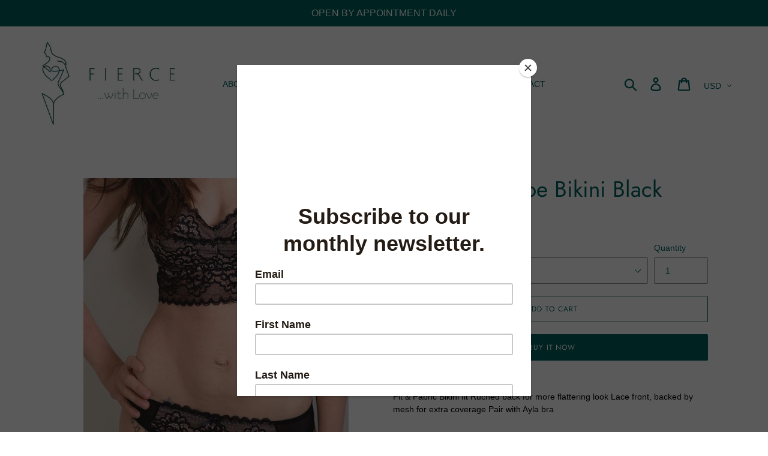

--- FILE ---
content_type: text/html; charset=utf-8
request_url: https://fiercewithlove.com/collections/christmas-discount/products/dairy-fairy-zoe-bikini-black
body_size: 37758
content:
<!doctype html>
<html class="no-js" lang="en">
<head>
  <meta charset="utf-8">
  <meta http-equiv="X-UA-Compatible" content="IE=edge,chrome=1">
  <meta name="viewport" content="width=device-width,initial-scale=1">
  <meta name="theme-color" content="#006361">
  <link rel="canonical" href="https://fiercewithlove.com/products/dairy-fairy-zoe-bikini-black"><title>Dairy Fairy - Zoe Bikini Black
&ndash; Fierce...with Love</title><meta name="description" content="Fit &amp;amp; Fabric Bikini fit Ruched back for more flattering look Lace front, backed by mesh for extra coverage Pair with Ayla bra"><!-- /snippets/social-meta-tags.liquid -->




<meta property="og:site_name" content="Fierce...with Love">
<meta property="og:url" content="https://fiercewithlove.com/products/dairy-fairy-zoe-bikini-black">
<meta property="og:title" content="Dairy Fairy - Zoe Bikini Black">
<meta property="og:type" content="product">
<meta property="og:description" content="Fit &amp;amp; Fabric Bikini fit Ruched back for more flattering look Lace front, backed by mesh for extra coverage Pair with Ayla bra">

  <meta property="og:price:amount" content="14.00">
  <meta property="og:price:currency" content="USD">

<meta property="og:image" content="http://fiercewithlove.com/cdn/shop/products/Zoe_panty_black_front__28135.1533143778_1200x1200.jpg?v=1581811351"><meta property="og:image" content="http://fiercewithlove.com/cdn/shop/products/Zoe_Black_back__41814.1533143821_1200x1200.jpg?v=1581811351">
<meta property="og:image:secure_url" content="https://fiercewithlove.com/cdn/shop/products/Zoe_panty_black_front__28135.1533143778_1200x1200.jpg?v=1581811351"><meta property="og:image:secure_url" content="https://fiercewithlove.com/cdn/shop/products/Zoe_Black_back__41814.1533143821_1200x1200.jpg?v=1581811351">


<meta name="twitter:card" content="summary_large_image">
<meta name="twitter:title" content="Dairy Fairy - Zoe Bikini Black">
<meta name="twitter:description" content="Fit &amp;amp; Fabric Bikini fit Ruched back for more flattering look Lace front, backed by mesh for extra coverage Pair with Ayla bra">


  <link href="//fiercewithlove.com/cdn/shop/t/1/assets/theme.scss.css?v=128567618908157783441759259686" rel="stylesheet" type="text/css" media="all" />

  <script>
    var theme = {
      breakpoints: {
        medium: 750,
        large: 990,
        widescreen: 1400
      },
      strings: {
        addToCart: "Add to cart",
        soldOut: "Sold out",
        unavailable: "Unavailable",
        regularPrice: "Regular price",
        salePrice: "Sale price",
        sale: "Sale",
        showMore: "Show More",
        showLess: "Show Less",
        addressError: "Error looking up that address",
        addressNoResults: "No results for that address",
        addressQueryLimit: "You have exceeded the Google API usage limit. Consider upgrading to a \u003ca href=\"https:\/\/developers.google.com\/maps\/premium\/usage-limits\"\u003ePremium Plan\u003c\/a\u003e.",
        authError: "There was a problem authenticating your Google Maps account.",
        newWindow: "Opens in a new window.",
        external: "Opens external website.",
        newWindowExternal: "Opens external website in a new window.",
        removeLabel: "Remove [product]",
        update: "Update",
        quantity: "Quantity",
        discountedTotal: "Discounted total",
        regularTotal: "Regular total",
        priceColumn: "See Price column for discount details.",
        quantityMinimumMessage: "Quantity must be 1 or more",
        cartError: "There was an error while updating your cart. Please try again.",
        removedItemMessage: "Removed \u003cspan class=\"cart__removed-product-details\"\u003e([quantity]) [link]\u003c\/span\u003e from your cart.",
        unitPrice: "Unit price",
        unitPriceSeparator: "per",
        oneCartCount: "1 item",
        otherCartCount: "[count] items",
        quantityLabel: "Quantity: [count]"
      },
      moneyFormat: "${{amount}}",
      moneyFormatWithCurrency: "${{amount}} USD"
    }

    document.documentElement.className = document.documentElement.className.replace('no-js', 'js');
  </script><script src="//fiercewithlove.com/cdn/shop/t/1/assets/lazysizes.js?v=94224023136283657951571923040" async="async"></script>
  <script src="//fiercewithlove.com/cdn/shop/t/1/assets/vendor.js?v=12001839194546984181571923040" defer="defer"></script>
  <script src="//fiercewithlove.com/cdn/shop/t/1/assets/theme.js?v=166227945143964268851571923040" defer="defer"></script>

  <script>window.performance && window.performance.mark && window.performance.mark('shopify.content_for_header.start');</script><meta name="google-site-verification" content="1xd0OyCwLJVOOvEq9uQGMr9k0A-V5Ri-70ZRTqOJoVo">
<meta name="facebook-domain-verification" content="s5r9ye67ysci1fu6cz1jg7cuzm9lp9">
<meta name="facebook-domain-verification" content="ayoy1u1psyk6njr01ck28h0v326ix1">
<meta id="shopify-digital-wallet" name="shopify-digital-wallet" content="/26915831890/digital_wallets/dialog">
<meta name="shopify-checkout-api-token" content="0b0a5a3f49a0de0ef1e55e0c01c9b23a">
<link rel="alternate" type="application/json+oembed" href="https://fiercewithlove.com/products/dairy-fairy-zoe-bikini-black.oembed">
<script async="async" src="/checkouts/internal/preloads.js?locale=en-US"></script>
<script id="apple-pay-shop-capabilities" type="application/json">{"shopId":26915831890,"countryCode":"US","currencyCode":"USD","merchantCapabilities":["supports3DS"],"merchantId":"gid:\/\/shopify\/Shop\/26915831890","merchantName":"Fierce...with Love","requiredBillingContactFields":["postalAddress","email","phone"],"requiredShippingContactFields":["postalAddress","email","phone"],"shippingType":"shipping","supportedNetworks":["visa","masterCard","amex","discover","elo","jcb"],"total":{"type":"pending","label":"Fierce...with Love","amount":"1.00"},"shopifyPaymentsEnabled":true,"supportsSubscriptions":true}</script>
<script id="shopify-features" type="application/json">{"accessToken":"0b0a5a3f49a0de0ef1e55e0c01c9b23a","betas":["rich-media-storefront-analytics"],"domain":"fiercewithlove.com","predictiveSearch":true,"shopId":26915831890,"locale":"en"}</script>
<script>var Shopify = Shopify || {};
Shopify.shop = "fierce-with-love.myshopify.com";
Shopify.locale = "en";
Shopify.currency = {"active":"USD","rate":"1.0"};
Shopify.country = "US";
Shopify.theme = {"name":"Debut","id":78604206162,"schema_name":"Debut","schema_version":"13.4.2","theme_store_id":796,"role":"main"};
Shopify.theme.handle = "null";
Shopify.theme.style = {"id":null,"handle":null};
Shopify.cdnHost = "fiercewithlove.com/cdn";
Shopify.routes = Shopify.routes || {};
Shopify.routes.root = "/";</script>
<script type="module">!function(o){(o.Shopify=o.Shopify||{}).modules=!0}(window);</script>
<script>!function(o){function n(){var o=[];function n(){o.push(Array.prototype.slice.apply(arguments))}return n.q=o,n}var t=o.Shopify=o.Shopify||{};t.loadFeatures=n(),t.autoloadFeatures=n()}(window);</script>
<script id="shop-js-analytics" type="application/json">{"pageType":"product"}</script>
<script defer="defer" async type="module" src="//fiercewithlove.com/cdn/shopifycloud/shop-js/modules/v2/client.init-shop-cart-sync_dlpDe4U9.en.esm.js"></script>
<script defer="defer" async type="module" src="//fiercewithlove.com/cdn/shopifycloud/shop-js/modules/v2/chunk.common_FunKbpTJ.esm.js"></script>
<script type="module">
  await import("//fiercewithlove.com/cdn/shopifycloud/shop-js/modules/v2/client.init-shop-cart-sync_dlpDe4U9.en.esm.js");
await import("//fiercewithlove.com/cdn/shopifycloud/shop-js/modules/v2/chunk.common_FunKbpTJ.esm.js");

  window.Shopify.SignInWithShop?.initShopCartSync?.({"fedCMEnabled":true,"windoidEnabled":true});

</script>
<script>(function() {
  var isLoaded = false;
  function asyncLoad() {
    if (isLoaded) return;
    isLoaded = true;
    var urls = ["https:\/\/chimpstatic.com\/mcjs-connected\/js\/users\/f58eb745e7b6aad928aa99cb4\/ce8b9e99358d4e8637fe13119.js?shop=fierce-with-love.myshopify.com"];
    for (var i = 0; i < urls.length; i++) {
      var s = document.createElement('script');
      s.type = 'text/javascript';
      s.async = true;
      s.src = urls[i];
      var x = document.getElementsByTagName('script')[0];
      x.parentNode.insertBefore(s, x);
    }
  };
  if(window.attachEvent) {
    window.attachEvent('onload', asyncLoad);
  } else {
    window.addEventListener('load', asyncLoad, false);
  }
})();</script>
<script id="__st">var __st={"a":26915831890,"offset":-18000,"reqid":"14244b73-87e0-4119-9076-7da7b2b6fb95-1765434254","pageurl":"fiercewithlove.com\/collections\/christmas-discount\/products\/dairy-fairy-zoe-bikini-black","u":"68c53d465b87","p":"product","rtyp":"product","rid":4512144425042};</script>
<script>window.ShopifyPaypalV4VisibilityTracking = true;</script>
<script id="captcha-bootstrap">!function(){'use strict';const t='contact',e='account',n='new_comment',o=[[t,t],['blogs',n],['comments',n],[t,'customer']],c=[[e,'customer_login'],[e,'guest_login'],[e,'recover_customer_password'],[e,'create_customer']],r=t=>t.map((([t,e])=>`form[action*='/${t}']:not([data-nocaptcha='true']) input[name='form_type'][value='${e}']`)).join(','),a=t=>()=>t?[...document.querySelectorAll(t)].map((t=>t.form)):[];function s(){const t=[...o],e=r(t);return a(e)}const i='password',u='form_key',d=['recaptcha-v3-token','g-recaptcha-response','h-captcha-response',i],f=()=>{try{return window.sessionStorage}catch{return}},m='__shopify_v',_=t=>t.elements[u];function p(t,e,n=!1){try{const o=window.sessionStorage,c=JSON.parse(o.getItem(e)),{data:r}=function(t){const{data:e,action:n}=t;return t[m]||n?{data:e,action:n}:{data:t,action:n}}(c);for(const[e,n]of Object.entries(r))t.elements[e]&&(t.elements[e].value=n);n&&o.removeItem(e)}catch(o){console.error('form repopulation failed',{error:o})}}const l='form_type',E='cptcha';function T(t){t.dataset[E]=!0}const w=window,h=w.document,L='Shopify',v='ce_forms',y='captcha';let A=!1;((t,e)=>{const n=(g='f06e6c50-85a8-45c8-87d0-21a2b65856fe',I='https://cdn.shopify.com/shopifycloud/storefront-forms-hcaptcha/ce_storefront_forms_captcha_hcaptcha.v1.5.2.iife.js',D={infoText:'Protected by hCaptcha',privacyText:'Privacy',termsText:'Terms'},(t,e,n)=>{const o=w[L][v],c=o.bindForm;if(c)return c(t,g,e,D).then(n);var r;o.q.push([[t,g,e,D],n]),r=I,A||(h.body.append(Object.assign(h.createElement('script'),{id:'captcha-provider',async:!0,src:r})),A=!0)});var g,I,D;w[L]=w[L]||{},w[L][v]=w[L][v]||{},w[L][v].q=[],w[L][y]=w[L][y]||{},w[L][y].protect=function(t,e){n(t,void 0,e),T(t)},Object.freeze(w[L][y]),function(t,e,n,w,h,L){const[v,y,A,g]=function(t,e,n){const i=e?o:[],u=t?c:[],d=[...i,...u],f=r(d),m=r(i),_=r(d.filter((([t,e])=>n.includes(e))));return[a(f),a(m),a(_),s()]}(w,h,L),I=t=>{const e=t.target;return e instanceof HTMLFormElement?e:e&&e.form},D=t=>v().includes(t);t.addEventListener('submit',(t=>{const e=I(t);if(!e)return;const n=D(e)&&!e.dataset.hcaptchaBound&&!e.dataset.recaptchaBound,o=_(e),c=g().includes(e)&&(!o||!o.value);(n||c)&&t.preventDefault(),c&&!n&&(function(t){try{if(!f())return;!function(t){const e=f();if(!e)return;const n=_(t);if(!n)return;const o=n.value;o&&e.removeItem(o)}(t);const e=Array.from(Array(32),(()=>Math.random().toString(36)[2])).join('');!function(t,e){_(t)||t.append(Object.assign(document.createElement('input'),{type:'hidden',name:u})),t.elements[u].value=e}(t,e),function(t,e){const n=f();if(!n)return;const o=[...t.querySelectorAll(`input[type='${i}']`)].map((({name:t})=>t)),c=[...d,...o],r={};for(const[a,s]of new FormData(t).entries())c.includes(a)||(r[a]=s);n.setItem(e,JSON.stringify({[m]:1,action:t.action,data:r}))}(t,e)}catch(e){console.error('failed to persist form',e)}}(e),e.submit())}));const S=(t,e)=>{t&&!t.dataset[E]&&(n(t,e.some((e=>e===t))),T(t))};for(const o of['focusin','change'])t.addEventListener(o,(t=>{const e=I(t);D(e)&&S(e,y())}));const B=e.get('form_key'),M=e.get(l),P=B&&M;t.addEventListener('DOMContentLoaded',(()=>{const t=y();if(P)for(const e of t)e.elements[l].value===M&&p(e,B);[...new Set([...A(),...v().filter((t=>'true'===t.dataset.shopifyCaptcha))])].forEach((e=>S(e,t)))}))}(h,new URLSearchParams(w.location.search),n,t,e,['guest_login'])})(!0,!0)}();</script>
<script integrity="sha256-52AcMU7V7pcBOXWImdc/TAGTFKeNjmkeM1Pvks/DTgc=" data-source-attribution="shopify.loadfeatures" defer="defer" src="//fiercewithlove.com/cdn/shopifycloud/storefront/assets/storefront/load_feature-81c60534.js" crossorigin="anonymous"></script>
<script data-source-attribution="shopify.dynamic_checkout.dynamic.init">var Shopify=Shopify||{};Shopify.PaymentButton=Shopify.PaymentButton||{isStorefrontPortableWallets:!0,init:function(){window.Shopify.PaymentButton.init=function(){};var t=document.createElement("script");t.src="https://fiercewithlove.com/cdn/shopifycloud/portable-wallets/latest/portable-wallets.en.js",t.type="module",document.head.appendChild(t)}};
</script>
<script data-source-attribution="shopify.dynamic_checkout.buyer_consent">
  function portableWalletsHideBuyerConsent(e){var t=document.getElementById("shopify-buyer-consent"),n=document.getElementById("shopify-subscription-policy-button");t&&n&&(t.classList.add("hidden"),t.setAttribute("aria-hidden","true"),n.removeEventListener("click",e))}function portableWalletsShowBuyerConsent(e){var t=document.getElementById("shopify-buyer-consent"),n=document.getElementById("shopify-subscription-policy-button");t&&n&&(t.classList.remove("hidden"),t.removeAttribute("aria-hidden"),n.addEventListener("click",e))}window.Shopify?.PaymentButton&&(window.Shopify.PaymentButton.hideBuyerConsent=portableWalletsHideBuyerConsent,window.Shopify.PaymentButton.showBuyerConsent=portableWalletsShowBuyerConsent);
</script>
<script>
  function portableWalletsCleanup(e){e&&e.src&&console.error("Failed to load portable wallets script "+e.src);var t=document.querySelectorAll("shopify-accelerated-checkout .shopify-payment-button__skeleton, shopify-accelerated-checkout-cart .wallet-cart-button__skeleton"),e=document.getElementById("shopify-buyer-consent");for(let e=0;e<t.length;e++)t[e].remove();e&&e.remove()}function portableWalletsNotLoadedAsModule(e){e instanceof ErrorEvent&&"string"==typeof e.message&&e.message.includes("import.meta")&&"string"==typeof e.filename&&e.filename.includes("portable-wallets")&&(window.removeEventListener("error",portableWalletsNotLoadedAsModule),window.Shopify.PaymentButton.failedToLoad=e,"loading"===document.readyState?document.addEventListener("DOMContentLoaded",window.Shopify.PaymentButton.init):window.Shopify.PaymentButton.init())}window.addEventListener("error",portableWalletsNotLoadedAsModule);
</script>

<script type="module" src="https://fiercewithlove.com/cdn/shopifycloud/portable-wallets/latest/portable-wallets.en.js" onError="portableWalletsCleanup(this)" crossorigin="anonymous"></script>
<script nomodule>
  document.addEventListener("DOMContentLoaded", portableWalletsCleanup);
</script>

<link id="shopify-accelerated-checkout-styles" rel="stylesheet" media="screen" href="https://fiercewithlove.com/cdn/shopifycloud/portable-wallets/latest/accelerated-checkout-backwards-compat.css" crossorigin="anonymous">
<style id="shopify-accelerated-checkout-cart">
        #shopify-buyer-consent {
  margin-top: 1em;
  display: inline-block;
  width: 100%;
}

#shopify-buyer-consent.hidden {
  display: none;
}

#shopify-subscription-policy-button {
  background: none;
  border: none;
  padding: 0;
  text-decoration: underline;
  font-size: inherit;
  cursor: pointer;
}

#shopify-subscription-policy-button::before {
  box-shadow: none;
}

      </style>

<script>window.performance && window.performance.mark && window.performance.mark('shopify.content_for_header.end');</script>
  <script type="text/javascript">
  var Tipo = Tipo || {};
  Tipo.Booking = Tipo.Booking || {};
  Tipo.Booking.appUrl = 'https://booking.tipo.io';
  Tipo.Booking.shop = {
    id: 5593,
    url : 'fierce-with-love.myshopify.com',
    domain : 'fiercewithlove.com',
    locale: 'en',
    plan : {"id":7,"version":"2","plan":"FREE","feature":"{\"employee\":1,\"product\":1,\"location\":1,\"extraFieldSet\":false,\"hideBrand\":false,\"trialDay\":\"0\",\"trialDayOld\":\"0\",\"priceOld\":\"0\",\"googleCalendar\":false,\"zoom\":false,\"googleSheet\":false,\"activeCampaign\":false,\"mailchimp\":false,\"klaviyo\":false,\"getResponse\":false,\"hubspot\":false,\"omnisend\":false,\"sendInBlue\":false}","price":"0.00","type":"month","status":1,"created_at":null,"updated_at":"2023-05-08 01:56:42"}
  };
  Tipo.Booking.locale = "en";
  Tipo.Booking.countryCode = ['us'];
  
    Tipo.Booking.product = {"id":4512144425042,"title":"Dairy Fairy - Zoe Bikini Black","handle":"dairy-fairy-zoe-bikini-black","description":"Fit \u0026amp; Fabric\nBikini fit \nRuched back for more flattering look\nLace front, backed by mesh for extra coverage   \n\nPair with Ayla bra","published_at":"2020-02-14T12:59:42-05:00","created_at":"2020-02-14T12:59:42-05:00","vendor":"The Dairy Fairy","type":"Panties","tags":["bikini","christmas sale 2022","lace","maternity","nursing","panties","sheer","underwear"],"price":1400,"price_min":1400,"price_max":1400,"available":true,"price_varies":false,"compare_at_price":null,"compare_at_price_min":0,"compare_at_price_max":0,"compare_at_price_varies":false,"variants":[{"id":31940673601618,"title":"S","option1":"S","option2":null,"option3":null,"sku":"x0000wspesd1","requires_shipping":true,"taxable":true,"featured_image":null,"available":true,"name":"Dairy Fairy - Zoe Bikini Black - S","public_title":"S","options":["S"],"price":1400,"weight":0,"compare_at_price":null,"inventory_management":"shopify","barcode":"73601618","requires_selling_plan":false,"selling_plan_allocations":[]},{"id":31940673634386,"title":"M","option1":"M","option2":null,"option3":null,"sku":"x00004spesd2","requires_shipping":true,"taxable":true,"featured_image":null,"available":false,"name":"Dairy Fairy - Zoe Bikini Black - M","public_title":"M","options":["M"],"price":1400,"weight":0,"compare_at_price":null,"inventory_management":"shopify","barcode":"73634386","requires_selling_plan":false,"selling_plan_allocations":[]},{"id":31940673667154,"title":"L","option1":"L","option2":null,"option3":null,"sku":"x0000wsped3","requires_shipping":true,"taxable":true,"featured_image":null,"available":false,"name":"Dairy Fairy - Zoe Bikini Black - L","public_title":"L","options":["L"],"price":1400,"weight":0,"compare_at_price":null,"inventory_management":"shopify","barcode":"73667154","requires_selling_plan":false,"selling_plan_allocations":[]},{"id":31940673699922,"title":"XL","option1":"XL","option2":null,"option3":null,"sku":"x0000wspesd4","requires_shipping":true,"taxable":true,"featured_image":null,"available":false,"name":"Dairy Fairy - Zoe Bikini Black - XL","public_title":"XL","options":["XL"],"price":1400,"weight":0,"compare_at_price":null,"inventory_management":"shopify","barcode":"73699922","requires_selling_plan":false,"selling_plan_allocations":[]}],"images":["\/\/fiercewithlove.com\/cdn\/shop\/products\/Zoe_panty_black_front__28135.1533143778.jpg?v=1581811351","\/\/fiercewithlove.com\/cdn\/shop\/products\/Zoe_Black_back__41814.1533143821.jpg?v=1581811351"],"featured_image":"\/\/fiercewithlove.com\/cdn\/shop\/products\/Zoe_panty_black_front__28135.1533143778.jpg?v=1581811351","options":["Size"],"media":[{"alt":null,"id":6579879477330,"position":1,"preview_image":{"aspect_ratio":0.851,"height":1280,"width":1089,"src":"\/\/fiercewithlove.com\/cdn\/shop\/products\/Zoe_panty_black_front__28135.1533143778.jpg?v=1581811351"},"aspect_ratio":0.851,"height":1280,"media_type":"image","src":"\/\/fiercewithlove.com\/cdn\/shop\/products\/Zoe_panty_black_front__28135.1533143778.jpg?v=1581811351","width":1089},{"alt":null,"id":6579879149650,"position":2,"preview_image":{"aspect_ratio":0.863,"height":1280,"width":1105,"src":"\/\/fiercewithlove.com\/cdn\/shop\/products\/Zoe_Black_back__41814.1533143821.jpg?v=1581811351"},"aspect_ratio":0.863,"height":1280,"media_type":"image","src":"\/\/fiercewithlove.com\/cdn\/shop\/products\/Zoe_Black_back__41814.1533143821.jpg?v=1581811351","width":1105}],"requires_selling_plan":false,"selling_plan_groups":[],"content":"Fit \u0026amp; Fabric\nBikini fit \nRuched back for more flattering look\nLace front, backed by mesh for extra coverage   \n\nPair with Ayla bra"};
    Tipo.Booking.product.options = [{"name":"Size","position":1,"values":["S","M","L","XL"]}];
    
      Tipo.Booking.product.variants[0].inventory_management = 'shopify';
      Tipo.Booking.product.variants[0].inventory_quantity = 1;
      Tipo.Booking.product.variants[0].inventory_policy = 'deny';
    
      Tipo.Booking.product.variants[1].inventory_management = 'shopify';
      Tipo.Booking.product.variants[1].inventory_quantity = 0;
      Tipo.Booking.product.variants[1].inventory_policy = 'deny';
    
      Tipo.Booking.product.variants[2].inventory_management = 'shopify';
      Tipo.Booking.product.variants[2].inventory_quantity = 0;
      Tipo.Booking.product.variants[2].inventory_policy = 'deny';
    
      Tipo.Booking.product.variants[3].inventory_management = 'shopify';
      Tipo.Booking.product.variants[3].inventory_quantity = 0;
      Tipo.Booking.product.variants[3].inventory_policy = 'deny';
    
  

  

    Tipo.Booking.settings = {"general":{"hide_add_to_cart":"2","hide_buy_now":"2","redirect_url":null,"allow_bring_more":true,"confirm_to":"checkout","time_format":"12h","multipleEmployees":"0","multipleLocations":"0","formatDate":"MM\/DD\/YYYY","formatDateServe":"m\/d\/Y","formatDateTime":"MM\/DD\/YYYY hh:mm a","formatTime":"hh:mm a","weekStart":"0","available_time":{"work_hours":[{"periods":[{"startTime":"08:00","endTime":"16:00"}],"day":"MonDay"},{"periods":[{"startTime":"08:00","endTime":"16:00"}],"day":"Tuesday"},{"periods":[{"startTime":"08:00","endTime":"16:00"}],"day":"Wednesday"},{"periods":[{"startTime":"08:00","endTime":"16:00"}],"day":"Thursday"},{"periods":[{"startTime":"08:00","endTime":"16:00"}],"day":"Friday"},{"periods":[{"startTime":"08:00","endTime":"16:00"}],"day":"Saturday"},{"periods":[{"startTime":"08:00","endTime":"16:00"}],"day":"Sunday"}],"days_off":[],"special_days":[]}},"booking":{"font":"Arial","primary_color":"#005953","cancel_button":"#fff","text_color":"#005a53","text_price_color":"#005a53","selected_day_color":"#9cd7d0","time_slot_color_hover":"#9cd7d0","time_slot_color_selected":"#9cd7d0","calender_background_color":"#ffffff","calender_text_color":"#005a53","day_off_color":"#a3a3a3","time_slot_color":"#ffffff","selected_time_slot_color":"#ffd153","background_color_calendar":"#2b3360","background_color_box_message_time_slot_no_available":"#ffffff","text_color_text_box_message_time_slot_no_available":"#000000","time_slot_no_available_color":"#a3a3a3","background_image":"https:\/\/cdn.shopify.com\/s\/files\/1\/0269\/1583\/1890\/files\/6001c5b91b8c3_1610728889.jpg?v=1693587413","timeBlock":"flexible","stepping":"30","sortProduct":{"type":1,"sortProductAuto":"asc","sortProductManually":["4649414754386"]},"statusDefault":"2"},"translation":{"widget":{"default":{"time_slot_no_available":"This slot is no longer available","please_select":"Please select Appointment","training":"Training","trainer":"Trainer","bringing_anyone":"Bringing anyone with you?","num_of_additional":"Number of Additional People","date_and_time":"Pick date & time","continue":"Continue","total_price":"Total Price","confirm":"Confirm","cancel":"Cancel","thank_you":"Thank you! Your booking is completed","date":"Date","time":"Time","location":"Location","first_name":"First name","last_name":"Last name","phone":"Phone","email":"Email","address":"Address","address_2":"Address 2","status":"Status","country":"Country","quantity":"Quantity","product":"Appointment","product_placeholder":"Select your appointment","variant":"Variant","variant_placeholder":"Select your variant","location_placeholder":"Select your location","employee":"Fitter","employee_placeholder":"Select your trainer","back":"Back","payment":"Payment","datetime":"Date Time","duration":"Duration","you_can_only_bring":"You can only bring {number} people","not_available":"Selected training is currently not available.","is_required":"This field is required.","price":"Price","export_file_isc":"Export to file isc","full_name":"Fullname","no_employee":"No trainer","no_location":"No location","confirm_free_booking_successfully":"Thank for scheduling an appointment with us!  Please check your email for appointment confirmation.","confirm_free_booking_unsuccessfully":"Whoops, looks like something went wrong.","duration_unit":"minutes","valid_phone_number":"Please enter a valid phone number.","valid_email":"Please enter a valid email."}},"languageDatepicker":"en-US","customDatePickerDays":"Sunday, Monday, Tuesday, Wednesday, Thursday, Friday, Saturday","customDatePickerDaysShort":"Sun, Mon, Tue, Wed, Thu, Fri, Sat","customDatePickerDaysMin":"Su, Mo, Tu, We, Th, Fr, Sa","customDatePickerMonths":"January, February, March, April, May, June, July, August, September, October, November, December","customDatePickerMonthsShort":"Jan, Feb, Mar, Apr, May, Jun, Jul, Aug, Sep, Oct, Nov, Dec","price":"Price","not_available":"Selected training is currently not available."},"free_form":{"first_name":{"enable":true,"label":"First name","required":true},"last_name":{"enable":true,"label":"Last name","required":true},"email":{"label":"Email","required":true,"enable":true},"phone_number":{"enable":true,"label":"Phone number","required":true}},"languageDatepicker":{"days":["Sunday","Monday","Tuesday","Wednesday","Thursday","Friday","Saturday"],"daysShort":["Sun","Mon","Tue","Wed","Thu","Fri","Sat"],"daysMin":["Su","Mo","Tu","We","Th","Fr","Sa"],"months":["January","February","March","April","May","June","July","August","September","October","November","December"],"monthsShort":["Jan","Feb","Mar","Apr","May","Jun","Jul","Aug","Sep","Oct","Nov","Dec"]}}
  Tipo.Booking.page = {
    type : 'product'
  };
  Tipo.Booking.money_format = '${{amount}}';
  Tipo.Booking.timezone = {
    shop : 'America/New_York',
    server : 'UTC'
  }
  Tipo.Booking.configs = {
    locations : [{"id":6736,"name":"Default location","employee_ids":[9334]}],
    employees : [{"id":9334,"first_name":"Any","last_name":"Trainer","avatar":"noimg.png","location_ids":[6736]}]
  };
  Tipo.Booking.configs.products = [
        ...[{"id":"4649414754386","title":"Fitting Appointment","handle":"fitting-appointment","capacity":{"rule":{"32496185770066":4},"type":"variant"},"extra_filed_set_id":null,"note":null,"is_free":1,"available_time_basis":"product","payment":[{"id":32496185770066,"type":"1"}],"duration":{"type":"variant","rule":[{"duration":60,"value":"32496185770066"}]},"location_ids":[6736],"employee_ids":[9334]}],
      ]
  Tipo.Booking.trans = Tipo.Booking.settings.translation.widget[Tipo.Booking.locale] || Tipo.Booking.settings.translation.widget.default
</script>
<textarea style="display:none !important" class="tipo-money-format">${{amount}}</textarea>
<style>
  .tpb-booking-form *{
    font-family: Arial;
  }
  .tpb-booking-form .copyright{
    display: none;
  }
  .tpb-booking-form .tpb-box .tpb-form-control .tpb-text-price{
    color: #005a53;
  }
  .tpb-booking-form .tpb-box .tpb-form-control label,
  .tpb-booking-form .tpb-box .tpb-form-control #tpb-message-bring_qty,
  .tpb-booking-form .tpb-box .tpb-form-control .ss-single-selected,
  .tpb-booking-form .tpb-box .tpb-form-control #tpb-productTitle-input,
  .tpb-booking-form .tpb-box .extra-fields .element,
  .tpb-booking-form .tpb-box .extra-fields .element label,
  .tpb-booking-form .tpb-box .extra-fields .element input,
  .tpb-booking-form .tpb-box .extra-fields .element textarea,
  .tpb-booking-form .tpb-box .extra-fields .element select,
  .tpb-booking-form .tpb-box .label,
  .tpb-booking-form .tpb-box .booking-info{
    color: #005a53;
  }
  .tpb-booking-form .tpb-box .content .step1 {
    background-image: url('https://booking.tipo.io');
  }
  .tpb-booking-form .tpb-box .content .step1 .inner-step h5{
    color: #005a53;
  }
  .tpb-message_not-available,
  .tpb-message_not-available .dismiss svg {
    color: #005a53;
  }
  .tpb-box .action .continue-button,
  .tpb-box .action .confirm-button,
  .tpb-box .action .confirm-button.loading .spinner{
    background-color: #005953;
  }
  .tpb-box .action .back-button{
    color: #005a53;
  }
  .tpb-form-control.price p {
    color: #005a53;
  }

  /* Next Step */
  .tpb-box .content .step2{
    background: #ffffff;
  }
  .tpb-box .content .confirm .product-info .title,
  .tpb-box .content .confirm .booking-info,
  .tpb-box .content .confirm .booking-info label
  .tpb-box .content .confirm .extra-fields .element *,
  .tpb-box .content .confirm .extra-fields .element .ss-single-selected,
  .tpb-box .content .confirm .extra-fields .tpb-radio-group,
  .tpb-box .content .confirm .extra-fields .tpb-radio-group [type="radio"]:not(:checked) + label,
  .tpb-box .content .confirm .subtotal > .g-row ,
  .success_message_when_free_booking,
  .tpb-wrapper-btnExport,
  .tpb-wrapper-btnExport .tpb-btnExport .tpb-btnExport-title .tpb-btnExport-title_text,
  .infoBooking,
  .infoBooking label,
  .confirmBookingFree_action,
  .confirmBookingFree_action a div span,
  {
    color: #005a53;
  }
  .tpb-box .content .confirm .extra-fields .tpb-checkbox .ctx:hover span:first-child
  .tpb-box .content .confirm .extra-fields .tpb-checkbox .inp-box:checked + .ctx span:first-child
  {
    border-color: #005a53;
  }
  .tpb-box .content .confirm .extra-fields .tpb-radio-group [type="radio"]:checked + label:after,
  .tpb-box .content .confirm .extra-fields .tpb-checkbox .inp-box:checked + .ctx span:first-child{
    background: #005a53;
  }
  .tpb-box .content .confirm .subtotal > .g-row .value{
    color: #005953;
  }
  .tpb-datepicker .datepicker-panel > ul > li {
    color: #005a53;
  }
  .tpb-datepicker .datepicker-panel > ul > li:hover{
    background: #9cd7d0;
  }
  .tpb-datepicker .datepicker-panel > ul > li.disabled{
    color: #a3a3a3;
  }
  .tpb-datepicker .datepicker-panel > ul > li.picked{
    background: #9cd7d0;
  }
  .tpb-timepicker .radiobtn{
    color: #005a53;
  }
  .tpb-timepicker .radiobtn .tooltip{
    background-color: #ffffff;
    color: #000000;
  }
  .tpb-timepicker .radiobtn label{
    background: #ffffff;
    color: #005a53;
  }
  .tpb-timepicker .radiobtn label:hover {
    background: #9cd7d0;
  }
  .tpb-timepicker .radiobtn label.disabled {
    background: #a3a3a3;
  }
  .tpb-timepicker .radiobtn input[type="radio"]:checked + label,
  .tpb-timepicker .radiobtn input[type="checkbox"]:checked + label {
    background: #9cd7d0;
  }

  /* History */
  #tpb-history-booking * {
    font-family: Arial;
  }
  #tpb-history-booking .tpb-table tr th{
    color: #005a53;
  }
  #tpb-history-booking .copyright {
    display: none;
  }
</style>
<script src='//fiercewithlove.com/cdn/shop/t/1/assets/tipo.booking.index.min.js?v=15964430056192375731647274402' defer ></script>



<link href="//fiercewithlove.com/cdn/shop/t/1/assets/limoniapps-discountninja.css?v=133001164871930644151697469330" rel="stylesheet" type="text/css" media="all" />


<script type="text/javascript">
try { let a = window.location.href.replace(window.location.hash, ""); let b = [], hash; let c = a.slice(a.indexOf('?') + 1).split('&'); for (let i = 0; i < c.length; i++) {hash = c[i].split('='); b.push(hash[0]); b[hash[0]] = hash[1];} let d = b["token"]; if (d) sessionStorage.setItem('limoniapps-discountninja-savedtoken', d); }
catch (e) { let a = 0; }
</script>
<script src="https://cdn.shopify.com/extensions/019aae75-2e66-7350-82a6-8647f66a2cf9/https-appointly-com-64/assets/appointly-embed.js" type="text/javascript" defer="defer"></script>
<link href="https://monorail-edge.shopifysvc.com" rel="dns-prefetch">
<script>(function(){if ("sendBeacon" in navigator && "performance" in window) {try {var session_token_from_headers = performance.getEntriesByType('navigation')[0].serverTiming.find(x => x.name == '_s').description;} catch {var session_token_from_headers = undefined;}var session_cookie_matches = document.cookie.match(/_shopify_s=([^;]*)/);var session_token_from_cookie = session_cookie_matches && session_cookie_matches.length === 2 ? session_cookie_matches[1] : "";var session_token = session_token_from_headers || session_token_from_cookie || "";function handle_abandonment_event(e) {var entries = performance.getEntries().filter(function(entry) {return /monorail-edge.shopifysvc.com/.test(entry.name);});if (!window.abandonment_tracked && entries.length === 0) {window.abandonment_tracked = true;var currentMs = Date.now();var navigation_start = performance.timing.navigationStart;var payload = {shop_id: 26915831890,url: window.location.href,navigation_start,duration: currentMs - navigation_start,session_token,page_type: "product"};window.navigator.sendBeacon("https://monorail-edge.shopifysvc.com/v1/produce", JSON.stringify({schema_id: "online_store_buyer_site_abandonment/1.1",payload: payload,metadata: {event_created_at_ms: currentMs,event_sent_at_ms: currentMs}}));}}window.addEventListener('pagehide', handle_abandonment_event);}}());</script>
<script id="web-pixels-manager-setup">(function e(e,d,r,n,o){if(void 0===o&&(o={}),!Boolean(null===(a=null===(i=window.Shopify)||void 0===i?void 0:i.analytics)||void 0===a?void 0:a.replayQueue)){var i,a;window.Shopify=window.Shopify||{};var t=window.Shopify;t.analytics=t.analytics||{};var s=t.analytics;s.replayQueue=[],s.publish=function(e,d,r){return s.replayQueue.push([e,d,r]),!0};try{self.performance.mark("wpm:start")}catch(e){}var l=function(){var e={modern:/Edge?\/(1{2}[4-9]|1[2-9]\d|[2-9]\d{2}|\d{4,})\.\d+(\.\d+|)|Firefox\/(1{2}[4-9]|1[2-9]\d|[2-9]\d{2}|\d{4,})\.\d+(\.\d+|)|Chrom(ium|e)\/(9{2}|\d{3,})\.\d+(\.\d+|)|(Maci|X1{2}).+ Version\/(15\.\d+|(1[6-9]|[2-9]\d|\d{3,})\.\d+)([,.]\d+|)( \(\w+\)|)( Mobile\/\w+|) Safari\/|Chrome.+OPR\/(9{2}|\d{3,})\.\d+\.\d+|(CPU[ +]OS|iPhone[ +]OS|CPU[ +]iPhone|CPU IPhone OS|CPU iPad OS)[ +]+(15[._]\d+|(1[6-9]|[2-9]\d|\d{3,})[._]\d+)([._]\d+|)|Android:?[ /-](13[3-9]|1[4-9]\d|[2-9]\d{2}|\d{4,})(\.\d+|)(\.\d+|)|Android.+Firefox\/(13[5-9]|1[4-9]\d|[2-9]\d{2}|\d{4,})\.\d+(\.\d+|)|Android.+Chrom(ium|e)\/(13[3-9]|1[4-9]\d|[2-9]\d{2}|\d{4,})\.\d+(\.\d+|)|SamsungBrowser\/([2-9]\d|\d{3,})\.\d+/,legacy:/Edge?\/(1[6-9]|[2-9]\d|\d{3,})\.\d+(\.\d+|)|Firefox\/(5[4-9]|[6-9]\d|\d{3,})\.\d+(\.\d+|)|Chrom(ium|e)\/(5[1-9]|[6-9]\d|\d{3,})\.\d+(\.\d+|)([\d.]+$|.*Safari\/(?![\d.]+ Edge\/[\d.]+$))|(Maci|X1{2}).+ Version\/(10\.\d+|(1[1-9]|[2-9]\d|\d{3,})\.\d+)([,.]\d+|)( \(\w+\)|)( Mobile\/\w+|) Safari\/|Chrome.+OPR\/(3[89]|[4-9]\d|\d{3,})\.\d+\.\d+|(CPU[ +]OS|iPhone[ +]OS|CPU[ +]iPhone|CPU IPhone OS|CPU iPad OS)[ +]+(10[._]\d+|(1[1-9]|[2-9]\d|\d{3,})[._]\d+)([._]\d+|)|Android:?[ /-](13[3-9]|1[4-9]\d|[2-9]\d{2}|\d{4,})(\.\d+|)(\.\d+|)|Mobile Safari.+OPR\/([89]\d|\d{3,})\.\d+\.\d+|Android.+Firefox\/(13[5-9]|1[4-9]\d|[2-9]\d{2}|\d{4,})\.\d+(\.\d+|)|Android.+Chrom(ium|e)\/(13[3-9]|1[4-9]\d|[2-9]\d{2}|\d{4,})\.\d+(\.\d+|)|Android.+(UC? ?Browser|UCWEB|U3)[ /]?(15\.([5-9]|\d{2,})|(1[6-9]|[2-9]\d|\d{3,})\.\d+)\.\d+|SamsungBrowser\/(5\.\d+|([6-9]|\d{2,})\.\d+)|Android.+MQ{2}Browser\/(14(\.(9|\d{2,})|)|(1[5-9]|[2-9]\d|\d{3,})(\.\d+|))(\.\d+|)|K[Aa][Ii]OS\/(3\.\d+|([4-9]|\d{2,})\.\d+)(\.\d+|)/},d=e.modern,r=e.legacy,n=navigator.userAgent;return n.match(d)?"modern":n.match(r)?"legacy":"unknown"}(),u="modern"===l?"modern":"legacy",c=(null!=n?n:{modern:"",legacy:""})[u],f=function(e){return[e.baseUrl,"/wpm","/b",e.hashVersion,"modern"===e.buildTarget?"m":"l",".js"].join("")}({baseUrl:d,hashVersion:r,buildTarget:u}),m=function(e){var d=e.version,r=e.bundleTarget,n=e.surface,o=e.pageUrl,i=e.monorailEndpoint;return{emit:function(e){var a=e.status,t=e.errorMsg,s=(new Date).getTime(),l=JSON.stringify({metadata:{event_sent_at_ms:s},events:[{schema_id:"web_pixels_manager_load/3.1",payload:{version:d,bundle_target:r,page_url:o,status:a,surface:n,error_msg:t},metadata:{event_created_at_ms:s}}]});if(!i)return console&&console.warn&&console.warn("[Web Pixels Manager] No Monorail endpoint provided, skipping logging."),!1;try{return self.navigator.sendBeacon.bind(self.navigator)(i,l)}catch(e){}var u=new XMLHttpRequest;try{return u.open("POST",i,!0),u.setRequestHeader("Content-Type","text/plain"),u.send(l),!0}catch(e){return console&&console.warn&&console.warn("[Web Pixels Manager] Got an unhandled error while logging to Monorail."),!1}}}}({version:r,bundleTarget:l,surface:e.surface,pageUrl:self.location.href,monorailEndpoint:e.monorailEndpoint});try{o.browserTarget=l,function(e){var d=e.src,r=e.async,n=void 0===r||r,o=e.onload,i=e.onerror,a=e.sri,t=e.scriptDataAttributes,s=void 0===t?{}:t,l=document.createElement("script"),u=document.querySelector("head"),c=document.querySelector("body");if(l.async=n,l.src=d,a&&(l.integrity=a,l.crossOrigin="anonymous"),s)for(var f in s)if(Object.prototype.hasOwnProperty.call(s,f))try{l.dataset[f]=s[f]}catch(e){}if(o&&l.addEventListener("load",o),i&&l.addEventListener("error",i),u)u.appendChild(l);else{if(!c)throw new Error("Did not find a head or body element to append the script");c.appendChild(l)}}({src:f,async:!0,onload:function(){if(!function(){var e,d;return Boolean(null===(d=null===(e=window.Shopify)||void 0===e?void 0:e.analytics)||void 0===d?void 0:d.initialized)}()){var d=window.webPixelsManager.init(e)||void 0;if(d){var r=window.Shopify.analytics;r.replayQueue.forEach((function(e){var r=e[0],n=e[1],o=e[2];d.publishCustomEvent(r,n,o)})),r.replayQueue=[],r.publish=d.publishCustomEvent,r.visitor=d.visitor,r.initialized=!0}}},onerror:function(){return m.emit({status:"failed",errorMsg:"".concat(f," has failed to load")})},sri:function(e){var d=/^sha384-[A-Za-z0-9+/=]+$/;return"string"==typeof e&&d.test(e)}(c)?c:"",scriptDataAttributes:o}),m.emit({status:"loading"})}catch(e){m.emit({status:"failed",errorMsg:(null==e?void 0:e.message)||"Unknown error"})}}})({shopId: 26915831890,storefrontBaseUrl: "https://fiercewithlove.com",extensionsBaseUrl: "https://extensions.shopifycdn.com/cdn/shopifycloud/web-pixels-manager",monorailEndpoint: "https://monorail-edge.shopifysvc.com/unstable/produce_batch",surface: "storefront-renderer",enabledBetaFlags: ["2dca8a86"],webPixelsConfigList: [{"id":"578420818","configuration":"{\"accountID\":\"26915831890\"}","eventPayloadVersion":"v1","runtimeContext":"STRICT","scriptVersion":"363f6a33e52d88c41df81d232f6396cb","type":"APP","apiClientId":5480441,"privacyPurposes":["ANALYTICS","MARKETING","SALE_OF_DATA"],"dataSharingAdjustments":{"protectedCustomerApprovalScopes":["read_customer_address","read_customer_email","read_customer_name","read_customer_personal_data","read_customer_phone"]}},{"id":"362020946","configuration":"{\"config\":\"{\\\"pixel_id\\\":\\\"GT-T5NM9M4\\\",\\\"target_country\\\":\\\"US\\\",\\\"gtag_events\\\":[{\\\"type\\\":\\\"purchase\\\",\\\"action_label\\\":\\\"MC-BMMF94MDZP\\\"},{\\\"type\\\":\\\"page_view\\\",\\\"action_label\\\":\\\"MC-BMMF94MDZP\\\"},{\\\"type\\\":\\\"view_item\\\",\\\"action_label\\\":\\\"MC-BMMF94MDZP\\\"}],\\\"enable_monitoring_mode\\\":false}\"}","eventPayloadVersion":"v1","runtimeContext":"OPEN","scriptVersion":"b2a88bafab3e21179ed38636efcd8a93","type":"APP","apiClientId":1780363,"privacyPurposes":[],"dataSharingAdjustments":{"protectedCustomerApprovalScopes":["read_customer_address","read_customer_email","read_customer_name","read_customer_personal_data","read_customer_phone"]}},{"id":"114425938","configuration":"{\"pixel_id\":\"637017290395893\",\"pixel_type\":\"facebook_pixel\",\"metaapp_system_user_token\":\"-\"}","eventPayloadVersion":"v1","runtimeContext":"OPEN","scriptVersion":"ca16bc87fe92b6042fbaa3acc2fbdaa6","type":"APP","apiClientId":2329312,"privacyPurposes":["ANALYTICS","MARKETING","SALE_OF_DATA"],"dataSharingAdjustments":{"protectedCustomerApprovalScopes":["read_customer_address","read_customer_email","read_customer_name","read_customer_personal_data","read_customer_phone"]}},{"id":"46858322","configuration":"{\"tagID\":\"2614439317765\"}","eventPayloadVersion":"v1","runtimeContext":"STRICT","scriptVersion":"18031546ee651571ed29edbe71a3550b","type":"APP","apiClientId":3009811,"privacyPurposes":["ANALYTICS","MARKETING","SALE_OF_DATA"],"dataSharingAdjustments":{"protectedCustomerApprovalScopes":["read_customer_address","read_customer_email","read_customer_name","read_customer_personal_data","read_customer_phone"]}},{"id":"shopify-app-pixel","configuration":"{}","eventPayloadVersion":"v1","runtimeContext":"STRICT","scriptVersion":"0450","apiClientId":"shopify-pixel","type":"APP","privacyPurposes":["ANALYTICS","MARKETING"]},{"id":"shopify-custom-pixel","eventPayloadVersion":"v1","runtimeContext":"LAX","scriptVersion":"0450","apiClientId":"shopify-pixel","type":"CUSTOM","privacyPurposes":["ANALYTICS","MARKETING"]}],isMerchantRequest: false,initData: {"shop":{"name":"Fierce...with Love","paymentSettings":{"currencyCode":"USD"},"myshopifyDomain":"fierce-with-love.myshopify.com","countryCode":"US","storefrontUrl":"https:\/\/fiercewithlove.com"},"customer":null,"cart":null,"checkout":null,"productVariants":[{"price":{"amount":14.0,"currencyCode":"USD"},"product":{"title":"Dairy Fairy - Zoe Bikini Black","vendor":"The Dairy Fairy","id":"4512144425042","untranslatedTitle":"Dairy Fairy - Zoe Bikini Black","url":"\/products\/dairy-fairy-zoe-bikini-black","type":"Panties"},"id":"31940673601618","image":{"src":"\/\/fiercewithlove.com\/cdn\/shop\/products\/Zoe_panty_black_front__28135.1533143778.jpg?v=1581811351"},"sku":"x0000wspesd1","title":"S","untranslatedTitle":"S"},{"price":{"amount":14.0,"currencyCode":"USD"},"product":{"title":"Dairy Fairy - Zoe Bikini Black","vendor":"The Dairy Fairy","id":"4512144425042","untranslatedTitle":"Dairy Fairy - Zoe Bikini Black","url":"\/products\/dairy-fairy-zoe-bikini-black","type":"Panties"},"id":"31940673634386","image":{"src":"\/\/fiercewithlove.com\/cdn\/shop\/products\/Zoe_panty_black_front__28135.1533143778.jpg?v=1581811351"},"sku":"x00004spesd2","title":"M","untranslatedTitle":"M"},{"price":{"amount":14.0,"currencyCode":"USD"},"product":{"title":"Dairy Fairy - Zoe Bikini Black","vendor":"The Dairy Fairy","id":"4512144425042","untranslatedTitle":"Dairy Fairy - Zoe Bikini Black","url":"\/products\/dairy-fairy-zoe-bikini-black","type":"Panties"},"id":"31940673667154","image":{"src":"\/\/fiercewithlove.com\/cdn\/shop\/products\/Zoe_panty_black_front__28135.1533143778.jpg?v=1581811351"},"sku":"x0000wsped3","title":"L","untranslatedTitle":"L"},{"price":{"amount":14.0,"currencyCode":"USD"},"product":{"title":"Dairy Fairy - Zoe Bikini Black","vendor":"The Dairy Fairy","id":"4512144425042","untranslatedTitle":"Dairy Fairy - Zoe Bikini Black","url":"\/products\/dairy-fairy-zoe-bikini-black","type":"Panties"},"id":"31940673699922","image":{"src":"\/\/fiercewithlove.com\/cdn\/shop\/products\/Zoe_panty_black_front__28135.1533143778.jpg?v=1581811351"},"sku":"x0000wspesd4","title":"XL","untranslatedTitle":"XL"}],"purchasingCompany":null},},"https://fiercewithlove.com/cdn","ae1676cfwd2530674p4253c800m34e853cb",{"modern":"","legacy":""},{"shopId":"26915831890","storefrontBaseUrl":"https:\/\/fiercewithlove.com","extensionBaseUrl":"https:\/\/extensions.shopifycdn.com\/cdn\/shopifycloud\/web-pixels-manager","surface":"storefront-renderer","enabledBetaFlags":"[\"2dca8a86\"]","isMerchantRequest":"false","hashVersion":"ae1676cfwd2530674p4253c800m34e853cb","publish":"custom","events":"[[\"page_viewed\",{}],[\"product_viewed\",{\"productVariant\":{\"price\":{\"amount\":14.0,\"currencyCode\":\"USD\"},\"product\":{\"title\":\"Dairy Fairy - Zoe Bikini Black\",\"vendor\":\"The Dairy Fairy\",\"id\":\"4512144425042\",\"untranslatedTitle\":\"Dairy Fairy - Zoe Bikini Black\",\"url\":\"\/products\/dairy-fairy-zoe-bikini-black\",\"type\":\"Panties\"},\"id\":\"31940673601618\",\"image\":{\"src\":\"\/\/fiercewithlove.com\/cdn\/shop\/products\/Zoe_panty_black_front__28135.1533143778.jpg?v=1581811351\"},\"sku\":\"x0000wspesd1\",\"title\":\"S\",\"untranslatedTitle\":\"S\"}}]]"});</script><script>
  window.ShopifyAnalytics = window.ShopifyAnalytics || {};
  window.ShopifyAnalytics.meta = window.ShopifyAnalytics.meta || {};
  window.ShopifyAnalytics.meta.currency = 'USD';
  var meta = {"product":{"id":4512144425042,"gid":"gid:\/\/shopify\/Product\/4512144425042","vendor":"The Dairy Fairy","type":"Panties","variants":[{"id":31940673601618,"price":1400,"name":"Dairy Fairy - Zoe Bikini Black - S","public_title":"S","sku":"x0000wspesd1"},{"id":31940673634386,"price":1400,"name":"Dairy Fairy - Zoe Bikini Black - M","public_title":"M","sku":"x00004spesd2"},{"id":31940673667154,"price":1400,"name":"Dairy Fairy - Zoe Bikini Black - L","public_title":"L","sku":"x0000wsped3"},{"id":31940673699922,"price":1400,"name":"Dairy Fairy - Zoe Bikini Black - XL","public_title":"XL","sku":"x0000wspesd4"}],"remote":false},"page":{"pageType":"product","resourceType":"product","resourceId":4512144425042}};
  for (var attr in meta) {
    window.ShopifyAnalytics.meta[attr] = meta[attr];
  }
</script>
<script class="analytics">
  (function () {
    var customDocumentWrite = function(content) {
      var jquery = null;

      if (window.jQuery) {
        jquery = window.jQuery;
      } else if (window.Checkout && window.Checkout.$) {
        jquery = window.Checkout.$;
      }

      if (jquery) {
        jquery('body').append(content);
      }
    };

    var hasLoggedConversion = function(token) {
      if (token) {
        return document.cookie.indexOf('loggedConversion=' + token) !== -1;
      }
      return false;
    }

    var setCookieIfConversion = function(token) {
      if (token) {
        var twoMonthsFromNow = new Date(Date.now());
        twoMonthsFromNow.setMonth(twoMonthsFromNow.getMonth() + 2);

        document.cookie = 'loggedConversion=' + token + '; expires=' + twoMonthsFromNow;
      }
    }

    var trekkie = window.ShopifyAnalytics.lib = window.trekkie = window.trekkie || [];
    if (trekkie.integrations) {
      return;
    }
    trekkie.methods = [
      'identify',
      'page',
      'ready',
      'track',
      'trackForm',
      'trackLink'
    ];
    trekkie.factory = function(method) {
      return function() {
        var args = Array.prototype.slice.call(arguments);
        args.unshift(method);
        trekkie.push(args);
        return trekkie;
      };
    };
    for (var i = 0; i < trekkie.methods.length; i++) {
      var key = trekkie.methods[i];
      trekkie[key] = trekkie.factory(key);
    }
    trekkie.load = function(config) {
      trekkie.config = config || {};
      trekkie.config.initialDocumentCookie = document.cookie;
      var first = document.getElementsByTagName('script')[0];
      var script = document.createElement('script');
      script.type = 'text/javascript';
      script.onerror = function(e) {
        var scriptFallback = document.createElement('script');
        scriptFallback.type = 'text/javascript';
        scriptFallback.onerror = function(error) {
                var Monorail = {
      produce: function produce(monorailDomain, schemaId, payload) {
        var currentMs = new Date().getTime();
        var event = {
          schema_id: schemaId,
          payload: payload,
          metadata: {
            event_created_at_ms: currentMs,
            event_sent_at_ms: currentMs
          }
        };
        return Monorail.sendRequest("https://" + monorailDomain + "/v1/produce", JSON.stringify(event));
      },
      sendRequest: function sendRequest(endpointUrl, payload) {
        // Try the sendBeacon API
        if (window && window.navigator && typeof window.navigator.sendBeacon === 'function' && typeof window.Blob === 'function' && !Monorail.isIos12()) {
          var blobData = new window.Blob([payload], {
            type: 'text/plain'
          });

          if (window.navigator.sendBeacon(endpointUrl, blobData)) {
            return true;
          } // sendBeacon was not successful

        } // XHR beacon

        var xhr = new XMLHttpRequest();

        try {
          xhr.open('POST', endpointUrl);
          xhr.setRequestHeader('Content-Type', 'text/plain');
          xhr.send(payload);
        } catch (e) {
          console.log(e);
        }

        return false;
      },
      isIos12: function isIos12() {
        return window.navigator.userAgent.lastIndexOf('iPhone; CPU iPhone OS 12_') !== -1 || window.navigator.userAgent.lastIndexOf('iPad; CPU OS 12_') !== -1;
      }
    };
    Monorail.produce('monorail-edge.shopifysvc.com',
      'trekkie_storefront_load_errors/1.1',
      {shop_id: 26915831890,
      theme_id: 78604206162,
      app_name: "storefront",
      context_url: window.location.href,
      source_url: "//fiercewithlove.com/cdn/s/trekkie.storefront.94e7babdf2ec3663c2b14be7d5a3b25b9303ebb0.min.js"});

        };
        scriptFallback.async = true;
        scriptFallback.src = '//fiercewithlove.com/cdn/s/trekkie.storefront.94e7babdf2ec3663c2b14be7d5a3b25b9303ebb0.min.js';
        first.parentNode.insertBefore(scriptFallback, first);
      };
      script.async = true;
      script.src = '//fiercewithlove.com/cdn/s/trekkie.storefront.94e7babdf2ec3663c2b14be7d5a3b25b9303ebb0.min.js';
      first.parentNode.insertBefore(script, first);
    };
    trekkie.load(
      {"Trekkie":{"appName":"storefront","development":false,"defaultAttributes":{"shopId":26915831890,"isMerchantRequest":null,"themeId":78604206162,"themeCityHash":"8797980530802794563","contentLanguage":"en","currency":"USD","eventMetadataId":"c8f03b80-396d-4045-a88a-3636c1b52586"},"isServerSideCookieWritingEnabled":true,"monorailRegion":"shop_domain","enabledBetaFlags":["f0df213a"]},"Session Attribution":{},"S2S":{"facebookCapiEnabled":true,"source":"trekkie-storefront-renderer","apiClientId":580111}}
    );

    var loaded = false;
    trekkie.ready(function() {
      if (loaded) return;
      loaded = true;

      window.ShopifyAnalytics.lib = window.trekkie;

      var originalDocumentWrite = document.write;
      document.write = customDocumentWrite;
      try { window.ShopifyAnalytics.merchantGoogleAnalytics.call(this); } catch(error) {};
      document.write = originalDocumentWrite;

      window.ShopifyAnalytics.lib.page(null,{"pageType":"product","resourceType":"product","resourceId":4512144425042,"shopifyEmitted":true});

      var match = window.location.pathname.match(/checkouts\/(.+)\/(thank_you|post_purchase)/)
      var token = match? match[1]: undefined;
      if (!hasLoggedConversion(token)) {
        setCookieIfConversion(token);
        window.ShopifyAnalytics.lib.track("Viewed Product",{"currency":"USD","variantId":31940673601618,"productId":4512144425042,"productGid":"gid:\/\/shopify\/Product\/4512144425042","name":"Dairy Fairy - Zoe Bikini Black - S","price":"14.00","sku":"x0000wspesd1","brand":"The Dairy Fairy","variant":"S","category":"Panties","nonInteraction":true,"remote":false},undefined,undefined,{"shopifyEmitted":true});
      window.ShopifyAnalytics.lib.track("monorail:\/\/trekkie_storefront_viewed_product\/1.1",{"currency":"USD","variantId":31940673601618,"productId":4512144425042,"productGid":"gid:\/\/shopify\/Product\/4512144425042","name":"Dairy Fairy - Zoe Bikini Black - S","price":"14.00","sku":"x0000wspesd1","brand":"The Dairy Fairy","variant":"S","category":"Panties","nonInteraction":true,"remote":false,"referer":"https:\/\/fiercewithlove.com\/collections\/christmas-discount\/products\/dairy-fairy-zoe-bikini-black"});
      }
    });


        var eventsListenerScript = document.createElement('script');
        eventsListenerScript.async = true;
        eventsListenerScript.src = "//fiercewithlove.com/cdn/shopifycloud/storefront/assets/shop_events_listener-3da45d37.js";
        document.getElementsByTagName('head')[0].appendChild(eventsListenerScript);

})();</script>
<script
  defer
  src="https://fiercewithlove.com/cdn/shopifycloud/perf-kit/shopify-perf-kit-2.1.2.min.js"
  data-application="storefront-renderer"
  data-shop-id="26915831890"
  data-render-region="gcp-us-central1"
  data-page-type="product"
  data-theme-instance-id="78604206162"
  data-theme-name="Debut"
  data-theme-version="13.4.2"
  data-monorail-region="shop_domain"
  data-resource-timing-sampling-rate="10"
  data-shs="true"
  data-shs-beacon="true"
  data-shs-export-with-fetch="true"
  data-shs-logs-sample-rate="1"
></script>
</head>

<body class="template-product">

  <a class="in-page-link visually-hidden skip-link" href="#MainContent">Skip to content</a>

  <div id="SearchDrawer" class="search-bar drawer drawer--top" role="dialog" aria-modal="true" aria-label="Search">
    <div class="search-bar__table">
      <div class="search-bar__table-cell search-bar__form-wrapper">
        <form class="search search-bar__form" action="/search" method="get" role="search">
          <input class="search__input search-bar__input" type="search" name="q" value="" placeholder="Search" aria-label="Search">
          <button class="search-bar__submit search__submit btn--link" type="submit">
            <svg aria-hidden="true" focusable="false" role="presentation" class="icon icon-search" viewBox="0 0 37 40"><path d="M35.6 36l-9.8-9.8c4.1-5.4 3.6-13.2-1.3-18.1-5.4-5.4-14.2-5.4-19.7 0-5.4 5.4-5.4 14.2 0 19.7 2.6 2.6 6.1 4.1 9.8 4.1 3 0 5.9-1 8.3-2.8l9.8 9.8c.4.4.9.6 1.4.6s1-.2 1.4-.6c.9-.9.9-2.1.1-2.9zm-20.9-8.2c-2.6 0-5.1-1-7-2.9-3.9-3.9-3.9-10.1 0-14C9.6 9 12.2 8 14.7 8s5.1 1 7 2.9c3.9 3.9 3.9 10.1 0 14-1.9 1.9-4.4 2.9-7 2.9z"/></svg>
            <span class="icon__fallback-text">Submit</span>
          </button>
        </form>
      </div>
      <div class="search-bar__table-cell text-right">
        <button type="button" class="btn--link search-bar__close js-drawer-close">
          <svg aria-hidden="true" focusable="false" role="presentation" class="icon icon-close" viewBox="0 0 40 40"><path d="M23.868 20.015L39.117 4.78c1.11-1.108 1.11-2.77 0-3.877-1.109-1.108-2.773-1.108-3.882 0L19.986 16.137 4.737.904C3.628-.204 1.965-.204.856.904c-1.11 1.108-1.11 2.77 0 3.877l15.249 15.234L.855 35.248c-1.108 1.108-1.108 2.77 0 3.877.555.554 1.248.831 1.942.831s1.386-.277 1.94-.83l15.25-15.234 15.248 15.233c.555.554 1.248.831 1.941.831s1.387-.277 1.941-.83c1.11-1.109 1.11-2.77 0-3.878L23.868 20.015z" class="layer"/></svg>
          <span class="icon__fallback-text">Close search</span>
        </button>
      </div>
    </div>
  </div><style data-shopify>

  .cart-popup {
    box-shadow: 1px 1px 10px 2px rgba(255, 255, 255, 0.5);
  }</style><div class="cart-popup-wrapper cart-popup-wrapper--hidden" role="dialog" aria-modal="true" aria-labelledby="CartPopupHeading" data-cart-popup-wrapper>
  <div class="cart-popup" data-cart-popup tabindex="-1">
    <h2 id="CartPopupHeading" class="cart-popup__heading">Just added to your cart</h2>
    <button class="cart-popup__close" aria-label="Close" data-cart-popup-close><svg aria-hidden="true" focusable="false" role="presentation" class="icon icon-close" viewBox="0 0 40 40"><path d="M23.868 20.015L39.117 4.78c1.11-1.108 1.11-2.77 0-3.877-1.109-1.108-2.773-1.108-3.882 0L19.986 16.137 4.737.904C3.628-.204 1.965-.204.856.904c-1.11 1.108-1.11 2.77 0 3.877l15.249 15.234L.855 35.248c-1.108 1.108-1.108 2.77 0 3.877.555.554 1.248.831 1.942.831s1.386-.277 1.94-.83l15.25-15.234 15.248 15.233c.555.554 1.248.831 1.941.831s1.387-.277 1.941-.83c1.11-1.109 1.11-2.77 0-3.878L23.868 20.015z" class="layer"/></svg></button>

    <div class="cart-popup-item">
      <div class="cart-popup-item__image-wrapper hide" data-cart-popup-image-wrapper>
        <div class="cart-popup-item__image cart-popup-item__image--placeholder" data-cart-popup-image-placeholder>
          <div data-placeholder-size></div>
          <div class="placeholder-background placeholder-background--animation"></div>
        </div>
      </div>
      <div class="cart-popup-item__description">
        <div>
          <div class="cart-popup-item__title" data-cart-popup-title></div>
          <ul class="product-details" aria-label="Product details" data-cart-popup-product-details></ul>
        </div>
        <div class="cart-popup-item__quantity">
          <span class="visually-hidden" data-cart-popup-quantity-label></span>
          <span aria-hidden="true">Qty:</span>
          <span aria-hidden="true" data-cart-popup-quantity></span>
        </div>
      </div>
    </div>

    <a href="/cart" class="cart-popup__cta-link btn btn--secondary-accent">
      View cart (<span data-cart-popup-cart-quantity></span>)
    </a>

    <div class="cart-popup__dismiss">
      <button class="cart-popup__dismiss-button text-link text-link--accent" data-cart-popup-dismiss>
        Continue shopping
      </button>
    </div>
  </div>
</div>

<div id="shopify-section-header" class="shopify-section">
  <style>
    
      .site-header__logo-image {
        max-width: 250px;
      }
    

    
      .site-header__logo-image {
        margin: 0;
      }
    
  </style>


<div data-section-id="header" data-section-type="header-section">
  
    
      <style>
        .announcement-bar {
          background-color: #006361;
        }

        .announcement-bar--link:hover {
          

          
            
            background-color: #009e9b;
          
        }

        .announcement-bar__message {
          color: #ffffff;
        }
      </style>

      
        <a href="https://fiercewithlove.com/products/fitting-appointment" class="announcement-bar announcement-bar--link">
      

        <p class="announcement-bar__message">OPEN BY APPOINTMENT DAILY</p>

      
        </a>
      

    
  

  <header class="site-header border-bottom logo--left" role="banner">
    <div class="grid grid--no-gutters grid--table site-header__mobile-nav">
      

      <div class="grid__item medium-up--one-quarter logo-align--left">
        
        
          <div class="h2 site-header__logo">
        
          
<a href="/" class="site-header__logo-image">
              
              <img class="lazyload js"
                   src="//fiercewithlove.com/cdn/shop/files/Fierce_Logo_300x300.jpg?v=1614327892"
                   data-src="//fiercewithlove.com/cdn/shop/files/Fierce_Logo_{width}x.jpg?v=1614327892"
                   data-widths="[180, 360, 540, 720, 900, 1080, 1296, 1512, 1728, 2048]"
                   data-aspectratio="1.5416666666666667"
                   data-sizes="auto"
                   alt="Fierce...with Love"
                   style="max-width: 250px">
              <noscript>
                
                <img src="//fiercewithlove.com/cdn/shop/files/Fierce_Logo_250x.jpg?v=1614327892"
                     srcset="//fiercewithlove.com/cdn/shop/files/Fierce_Logo_250x.jpg?v=1614327892 1x, //fiercewithlove.com/cdn/shop/files/Fierce_Logo_250x@2x.jpg?v=1614327892 2x"
                     alt="Fierce...with Love"
                     style="max-width: 250px;">
              </noscript>
            </a>
          
        
          </div>
        
      </div>

      
        <nav class="grid__item medium-up--one-half small--hide" id="AccessibleNav" role="navigation">
          <ul class="site-nav list--inline " id="SiteNav">
  



    
      <li >
        <a href="/pages/about-us"
          class="site-nav__link site-nav__link--main"
          
        >
          <span class="site-nav__label">ABOUT</span>
        </a>
      </li>
    
  



    
      <li >
        <a href="/collections/in-stock"
          class="site-nav__link site-nav__link--main"
          
        >
          <span class="site-nav__label">SHOP</span>
        </a>
      </li>
    
  



    
      <li >
        <a href="https://fiercewithlove.com/products/fitting-appointment"
          class="site-nav__link site-nav__link--main"
          
        >
          <span class="site-nav__label">APPOINTMENTS</span>
        </a>
      </li>
    
  



    
      <li >
        <a href="/pages/services"
          class="site-nav__link site-nav__link--main"
          
        >
          <span class="site-nav__label">SERVICES</span>
        </a>
      </li>
    
  



    
      <li >
        <a href="/products/gift"
          class="site-nav__link site-nav__link--main"
          
        >
          <span class="site-nav__label">GIFT CARDS</span>
        </a>
      </li>
    
  



    
      <li >
        <a href="/pages/contact-us"
          class="site-nav__link site-nav__link--main"
          
        >
          <span class="site-nav__label">CONTACT</span>
        </a>
      </li>
    
  
</ul>

        </nav>
      

      <div class="grid__item medium-up--one-quarter text-right site-header__icons site-header__icons--plus">
        <div class="site-header__icons-wrapper">
          <div class="site-header__search site-header__icon">
            <form action="/search" method="get" class="search-header search" role="search">
  <input class="search-header__input search__input"
    type="search"
    name="q"
    placeholder="Search"
    aria-label="Search">
  <button class="search-header__submit search__submit btn--link site-header__icon" type="submit">
    <svg aria-hidden="true" focusable="false" role="presentation" class="icon icon-search" viewBox="0 0 37 40"><path d="M35.6 36l-9.8-9.8c4.1-5.4 3.6-13.2-1.3-18.1-5.4-5.4-14.2-5.4-19.7 0-5.4 5.4-5.4 14.2 0 19.7 2.6 2.6 6.1 4.1 9.8 4.1 3 0 5.9-1 8.3-2.8l9.8 9.8c.4.4.9.6 1.4.6s1-.2 1.4-.6c.9-.9.9-2.1.1-2.9zm-20.9-8.2c-2.6 0-5.1-1-7-2.9-3.9-3.9-3.9-10.1 0-14C9.6 9 12.2 8 14.7 8s5.1 1 7 2.9c3.9 3.9 3.9 10.1 0 14-1.9 1.9-4.4 2.9-7 2.9z"/></svg>
    <span class="icon__fallback-text">Submit</span>
  </button>
</form>

          </div>

          <button type="button" class="btn--link site-header__icon site-header__search-toggle js-drawer-open-top">
            <svg aria-hidden="true" focusable="false" role="presentation" class="icon icon-search" viewBox="0 0 37 40"><path d="M35.6 36l-9.8-9.8c4.1-5.4 3.6-13.2-1.3-18.1-5.4-5.4-14.2-5.4-19.7 0-5.4 5.4-5.4 14.2 0 19.7 2.6 2.6 6.1 4.1 9.8 4.1 3 0 5.9-1 8.3-2.8l9.8 9.8c.4.4.9.6 1.4.6s1-.2 1.4-.6c.9-.9.9-2.1.1-2.9zm-20.9-8.2c-2.6 0-5.1-1-7-2.9-3.9-3.9-3.9-10.1 0-14C9.6 9 12.2 8 14.7 8s5.1 1 7 2.9c3.9 3.9 3.9 10.1 0 14-1.9 1.9-4.4 2.9-7 2.9z"/></svg>
            <span class="icon__fallback-text">Search</span>
          </button>

          
            
              <a href="/account/login" class="site-header__icon site-header__account">
                <svg aria-hidden="true" focusable="false" role="presentation" class="icon icon-login" viewBox="0 0 28.33 37.68"><path d="M14.17 14.9a7.45 7.45 0 1 0-7.5-7.45 7.46 7.46 0 0 0 7.5 7.45zm0-10.91a3.45 3.45 0 1 1-3.5 3.46A3.46 3.46 0 0 1 14.17 4zM14.17 16.47A14.18 14.18 0 0 0 0 30.68c0 1.41.66 4 5.11 5.66a27.17 27.17 0 0 0 9.06 1.34c6.54 0 14.17-1.84 14.17-7a14.18 14.18 0 0 0-14.17-14.21zm0 17.21c-6.3 0-10.17-1.77-10.17-3a10.17 10.17 0 1 1 20.33 0c.01 1.23-3.86 3-10.16 3z"/></svg>
                <span class="icon__fallback-text">Log in</span>
              </a>
            
          

          <a href="/cart" class="site-header__icon site-header__cart">
            <svg aria-hidden="true" focusable="false" role="presentation" class="icon icon-cart" viewBox="0 0 37 40"><path d="M36.5 34.8L33.3 8h-5.9C26.7 3.9 23 .8 18.5.8S10.3 3.9 9.6 8H3.7L.5 34.8c-.2 1.5.4 2.4.9 3 .5.5 1.4 1.2 3.1 1.2h28c1.3 0 2.4-.4 3.1-1.3.7-.7 1-1.8.9-2.9zm-18-30c2.2 0 4.1 1.4 4.7 3.2h-9.5c.7-1.9 2.6-3.2 4.8-3.2zM4.5 35l2.8-23h2.2v3c0 1.1.9 2 2 2s2-.9 2-2v-3h10v3c0 1.1.9 2 2 2s2-.9 2-2v-3h2.2l2.8 23h-28z"/></svg>
            <span class="icon__fallback-text">Cart</span>
            <div id="CartCount" class="site-header__cart-count hide" data-cart-count-bubble>
              <span data-cart-count>0</span>
              <span class="icon__fallback-text medium-up--hide">items</span>
            </div>
          </a>

          
            <form method="post" action="/cart/update" id="currency_form" accept-charset="UTF-8" class="currency-selector small--hide" enctype="multipart/form-data"><input type="hidden" name="form_type" value="currency" /><input type="hidden" name="utf8" value="✓" /><input type="hidden" name="return_to" value="/collections/christmas-discount/products/dairy-fairy-zoe-bikini-black" />
              <label for="CurrencySelector" class="visually-hidden">Currency</label>
              <div class="currency-selector__input-wrapper select-group">
                <select name="currency" id="CurrencySelector" class="currency-selector__dropdown" aria-describedby="a11y-refresh-page-message a11y-selection-message" data-currency-selector>
                  
                    <option value="AED">AED</option>
                  
                    <option value="AFN">AFN</option>
                  
                    <option value="ALL">ALL</option>
                  
                    <option value="ANG">ANG</option>
                  
                    <option value="AUD">AUD</option>
                  
                    <option value="AWG">AWG</option>
                  
                    <option value="AZN">AZN</option>
                  
                    <option value="BAM">BAM</option>
                  
                    <option value="BBD">BBD</option>
                  
                    <option value="BDT">BDT</option>
                  
                    <option value="BGN">BGN</option>
                  
                    <option value="BIF">BIF</option>
                  
                    <option value="BND">BND</option>
                  
                    <option value="BOB">BOB</option>
                  
                    <option value="BSD">BSD</option>
                  
                    <option value="BWP">BWP</option>
                  
                    <option value="BZD">BZD</option>
                  
                    <option value="CAD">CAD</option>
                  
                    <option value="CDF">CDF</option>
                  
                    <option value="CHF">CHF</option>
                  
                    <option value="CRC">CRC</option>
                  
                    <option value="CVE">CVE</option>
                  
                    <option value="CZK">CZK</option>
                  
                    <option value="DJF">DJF</option>
                  
                    <option value="DKK">DKK</option>
                  
                    <option value="DOP">DOP</option>
                  
                    <option value="DZD">DZD</option>
                  
                    <option value="EGP">EGP</option>
                  
                    <option value="ETB">ETB</option>
                  
                    <option value="EUR">EUR</option>
                  
                    <option value="FJD">FJD</option>
                  
                    <option value="FKP">FKP</option>
                  
                    <option value="GBP">GBP</option>
                  
                    <option value="GMD">GMD</option>
                  
                    <option value="GNF">GNF</option>
                  
                    <option value="GTQ">GTQ</option>
                  
                    <option value="GYD">GYD</option>
                  
                    <option value="HKD">HKD</option>
                  
                    <option value="HNL">HNL</option>
                  
                    <option value="HUF">HUF</option>
                  
                    <option value="IDR">IDR</option>
                  
                    <option value="ILS">ILS</option>
                  
                    <option value="INR">INR</option>
                  
                    <option value="ISK">ISK</option>
                  
                    <option value="JMD">JMD</option>
                  
                    <option value="JPY">JPY</option>
                  
                    <option value="KES">KES</option>
                  
                    <option value="KHR">KHR</option>
                  
                    <option value="KMF">KMF</option>
                  
                    <option value="KRW">KRW</option>
                  
                    <option value="KYD">KYD</option>
                  
                    <option value="LAK">LAK</option>
                  
                    <option value="LBP">LBP</option>
                  
                    <option value="LKR">LKR</option>
                  
                    <option value="MAD">MAD</option>
                  
                    <option value="MDL">MDL</option>
                  
                    <option value="MKD">MKD</option>
                  
                    <option value="MMK">MMK</option>
                  
                    <option value="MNT">MNT</option>
                  
                    <option value="MOP">MOP</option>
                  
                    <option value="MUR">MUR</option>
                  
                    <option value="MVR">MVR</option>
                  
                    <option value="MWK">MWK</option>
                  
                    <option value="MYR">MYR</option>
                  
                    <option value="NGN">NGN</option>
                  
                    <option value="NIO">NIO</option>
                  
                    <option value="NPR">NPR</option>
                  
                    <option value="NZD">NZD</option>
                  
                    <option value="PEN">PEN</option>
                  
                    <option value="PGK">PGK</option>
                  
                    <option value="PHP">PHP</option>
                  
                    <option value="PKR">PKR</option>
                  
                    <option value="PLN">PLN</option>
                  
                    <option value="PYG">PYG</option>
                  
                    <option value="QAR">QAR</option>
                  
                    <option value="RON">RON</option>
                  
                    <option value="RSD">RSD</option>
                  
                    <option value="RWF">RWF</option>
                  
                    <option value="SAR">SAR</option>
                  
                    <option value="SBD">SBD</option>
                  
                    <option value="SEK">SEK</option>
                  
                    <option value="SGD">SGD</option>
                  
                    <option value="SHP">SHP</option>
                  
                    <option value="SLL">SLL</option>
                  
                    <option value="STD">STD</option>
                  
                    <option value="THB">THB</option>
                  
                    <option value="TJS">TJS</option>
                  
                    <option value="TOP">TOP</option>
                  
                    <option value="TTD">TTD</option>
                  
                    <option value="TWD">TWD</option>
                  
                    <option value="TZS">TZS</option>
                  
                    <option value="UAH">UAH</option>
                  
                    <option value="UGX">UGX</option>
                  
                    <option value="USD" selected="true">USD</option>
                  
                    <option value="UYU">UYU</option>
                  
                    <option value="UZS">UZS</option>
                  
                    <option value="VND">VND</option>
                  
                    <option value="VUV">VUV</option>
                  
                    <option value="WST">WST</option>
                  
                    <option value="XAF">XAF</option>
                  
                    <option value="XCD">XCD</option>
                  
                    <option value="XOF">XOF</option>
                  
                    <option value="XPF">XPF</option>
                  
                    <option value="YER">YER</option>
                  
                </select>
                <svg aria-hidden="true" focusable="false" role="presentation" class="icon icon--wide icon-chevron-down" viewBox="0 0 498.98 284.49"><defs><style>.cls-1{fill:#231f20}</style></defs><path class="cls-1" d="M80.93 271.76A35 35 0 0 1 140.68 247l189.74 189.75L520.16 247a35 35 0 1 1 49.5 49.5L355.17 511a35 35 0 0 1-49.5 0L91.18 296.5a34.89 34.89 0 0 1-10.25-24.74z" transform="translate(-80.93 -236.76)"/></svg>
              </div>
            </form>
          

          
            <button type="button" class="btn--link site-header__icon site-header__menu js-mobile-nav-toggle mobile-nav--open" aria-controls="MobileNav"  aria-expanded="false" aria-label="Menu">
              <svg aria-hidden="true" focusable="false" role="presentation" class="icon icon-hamburger" viewBox="0 0 37 40"><path d="M33.5 25h-30c-1.1 0-2-.9-2-2s.9-2 2-2h30c1.1 0 2 .9 2 2s-.9 2-2 2zm0-11.5h-30c-1.1 0-2-.9-2-2s.9-2 2-2h30c1.1 0 2 .9 2 2s-.9 2-2 2zm0 23h-30c-1.1 0-2-.9-2-2s.9-2 2-2h30c1.1 0 2 .9 2 2s-.9 2-2 2z"/></svg>
              <svg aria-hidden="true" focusable="false" role="presentation" class="icon icon-close" viewBox="0 0 40 40"><path d="M23.868 20.015L39.117 4.78c1.11-1.108 1.11-2.77 0-3.877-1.109-1.108-2.773-1.108-3.882 0L19.986 16.137 4.737.904C3.628-.204 1.965-.204.856.904c-1.11 1.108-1.11 2.77 0 3.877l15.249 15.234L.855 35.248c-1.108 1.108-1.108 2.77 0 3.877.555.554 1.248.831 1.942.831s1.386-.277 1.94-.83l15.25-15.234 15.248 15.233c.555.554 1.248.831 1.941.831s1.387-.277 1.941-.83c1.11-1.109 1.11-2.77 0-3.878L23.868 20.015z" class="layer"/></svg>
            </button>
          
        </div>

      </div>
    </div>

    <nav class="mobile-nav-wrapper medium-up--hide" role="navigation">
      <ul id="MobileNav" class="mobile-nav">
        
<li class="mobile-nav__item border-bottom">
            
              <a href="/pages/about-us"
                class="mobile-nav__link"
                
              >
                <span class="mobile-nav__label">ABOUT</span>
              </a>
            
          </li>
        
<li class="mobile-nav__item border-bottom">
            
              <a href="/collections/in-stock"
                class="mobile-nav__link"
                
              >
                <span class="mobile-nav__label">SHOP</span>
              </a>
            
          </li>
        
<li class="mobile-nav__item border-bottom">
            
              <a href="https://fiercewithlove.com/products/fitting-appointment"
                class="mobile-nav__link"
                
              >
                <span class="mobile-nav__label">APPOINTMENTS</span>
              </a>
            
          </li>
        
<li class="mobile-nav__item border-bottom">
            
              <a href="/pages/services"
                class="mobile-nav__link"
                
              >
                <span class="mobile-nav__label">SERVICES</span>
              </a>
            
          </li>
        
<li class="mobile-nav__item border-bottom">
            
              <a href="/products/gift"
                class="mobile-nav__link"
                
              >
                <span class="mobile-nav__label">GIFT CARDS</span>
              </a>
            
          </li>
        
<li class="mobile-nav__item">
            
              <a href="/pages/contact-us"
                class="mobile-nav__link"
                
              >
                <span class="mobile-nav__label">CONTACT</span>
              </a>
            
          </li>
        
        
          <li class="mobile-nav__item border-top">
            <form method="post" action="/cart/update" id="currency_form" accept-charset="UTF-8" class="currency-selector" enctype="multipart/form-data"><input type="hidden" name="form_type" value="currency" /><input type="hidden" name="utf8" value="✓" /><input type="hidden" name="return_to" value="/collections/christmas-discount/products/dairy-fairy-zoe-bikini-black" />
              <label for="CurrencySelectorMobile" class="currency-selector__label">Currency</label>
              <div class="currency-selector__input-wrapper select-group">
                <select name="currency" id="CurrencySelectorMobile" class="currency-selector__dropdown" aria-describedby="a11y-refresh-page-message a11y-selection-message" data-currency-selector>
                  
                    <option value="AED">AED</option>
                  
                    <option value="AFN">AFN</option>
                  
                    <option value="ALL">ALL</option>
                  
                    <option value="ANG">ANG</option>
                  
                    <option value="AUD">AUD</option>
                  
                    <option value="AWG">AWG</option>
                  
                    <option value="AZN">AZN</option>
                  
                    <option value="BAM">BAM</option>
                  
                    <option value="BBD">BBD</option>
                  
                    <option value="BDT">BDT</option>
                  
                    <option value="BGN">BGN</option>
                  
                    <option value="BIF">BIF</option>
                  
                    <option value="BND">BND</option>
                  
                    <option value="BOB">BOB</option>
                  
                    <option value="BSD">BSD</option>
                  
                    <option value="BWP">BWP</option>
                  
                    <option value="BZD">BZD</option>
                  
                    <option value="CAD">CAD</option>
                  
                    <option value="CDF">CDF</option>
                  
                    <option value="CHF">CHF</option>
                  
                    <option value="CRC">CRC</option>
                  
                    <option value="CVE">CVE</option>
                  
                    <option value="CZK">CZK</option>
                  
                    <option value="DJF">DJF</option>
                  
                    <option value="DKK">DKK</option>
                  
                    <option value="DOP">DOP</option>
                  
                    <option value="DZD">DZD</option>
                  
                    <option value="EGP">EGP</option>
                  
                    <option value="ETB">ETB</option>
                  
                    <option value="EUR">EUR</option>
                  
                    <option value="FJD">FJD</option>
                  
                    <option value="FKP">FKP</option>
                  
                    <option value="GBP">GBP</option>
                  
                    <option value="GMD">GMD</option>
                  
                    <option value="GNF">GNF</option>
                  
                    <option value="GTQ">GTQ</option>
                  
                    <option value="GYD">GYD</option>
                  
                    <option value="HKD">HKD</option>
                  
                    <option value="HNL">HNL</option>
                  
                    <option value="HUF">HUF</option>
                  
                    <option value="IDR">IDR</option>
                  
                    <option value="ILS">ILS</option>
                  
                    <option value="INR">INR</option>
                  
                    <option value="ISK">ISK</option>
                  
                    <option value="JMD">JMD</option>
                  
                    <option value="JPY">JPY</option>
                  
                    <option value="KES">KES</option>
                  
                    <option value="KHR">KHR</option>
                  
                    <option value="KMF">KMF</option>
                  
                    <option value="KRW">KRW</option>
                  
                    <option value="KYD">KYD</option>
                  
                    <option value="LAK">LAK</option>
                  
                    <option value="LBP">LBP</option>
                  
                    <option value="LKR">LKR</option>
                  
                    <option value="MAD">MAD</option>
                  
                    <option value="MDL">MDL</option>
                  
                    <option value="MKD">MKD</option>
                  
                    <option value="MMK">MMK</option>
                  
                    <option value="MNT">MNT</option>
                  
                    <option value="MOP">MOP</option>
                  
                    <option value="MUR">MUR</option>
                  
                    <option value="MVR">MVR</option>
                  
                    <option value="MWK">MWK</option>
                  
                    <option value="MYR">MYR</option>
                  
                    <option value="NGN">NGN</option>
                  
                    <option value="NIO">NIO</option>
                  
                    <option value="NPR">NPR</option>
                  
                    <option value="NZD">NZD</option>
                  
                    <option value="PEN">PEN</option>
                  
                    <option value="PGK">PGK</option>
                  
                    <option value="PHP">PHP</option>
                  
                    <option value="PKR">PKR</option>
                  
                    <option value="PLN">PLN</option>
                  
                    <option value="PYG">PYG</option>
                  
                    <option value="QAR">QAR</option>
                  
                    <option value="RON">RON</option>
                  
                    <option value="RSD">RSD</option>
                  
                    <option value="RWF">RWF</option>
                  
                    <option value="SAR">SAR</option>
                  
                    <option value="SBD">SBD</option>
                  
                    <option value="SEK">SEK</option>
                  
                    <option value="SGD">SGD</option>
                  
                    <option value="SHP">SHP</option>
                  
                    <option value="SLL">SLL</option>
                  
                    <option value="STD">STD</option>
                  
                    <option value="THB">THB</option>
                  
                    <option value="TJS">TJS</option>
                  
                    <option value="TOP">TOP</option>
                  
                    <option value="TTD">TTD</option>
                  
                    <option value="TWD">TWD</option>
                  
                    <option value="TZS">TZS</option>
                  
                    <option value="UAH">UAH</option>
                  
                    <option value="UGX">UGX</option>
                  
                    <option value="USD" selected="true">USD</option>
                  
                    <option value="UYU">UYU</option>
                  
                    <option value="UZS">UZS</option>
                  
                    <option value="VND">VND</option>
                  
                    <option value="VUV">VUV</option>
                  
                    <option value="WST">WST</option>
                  
                    <option value="XAF">XAF</option>
                  
                    <option value="XCD">XCD</option>
                  
                    <option value="XOF">XOF</option>
                  
                    <option value="XPF">XPF</option>
                  
                    <option value="YER">YER</option>
                  
                </select>
                <svg aria-hidden="true" focusable="false" role="presentation" class="icon icon--wide icon-chevron-down" viewBox="0 0 498.98 284.49"><defs><style>.cls-1{fill:#231f20}</style></defs><path class="cls-1" d="M80.93 271.76A35 35 0 0 1 140.68 247l189.74 189.75L520.16 247a35 35 0 1 1 49.5 49.5L355.17 511a35 35 0 0 1-49.5 0L91.18 296.5a34.89 34.89 0 0 1-10.25-24.74z" transform="translate(-80.93 -236.76)"/></svg>
              </div>
            </form>
          </li>
        
      </ul>
    </nav>
  </header>

  
</div>



<script type="application/ld+json">
{
  "@context": "http://schema.org",
  "@type": "Organization",
  "name": "Fierce...with Love",
  
    
    "logo": "https:\/\/fiercewithlove.com\/cdn\/shop\/files\/Fierce_Logo_1850x.jpg?v=1614327892",
  
  "sameAs": [
    "",
    "https:\/\/www.facebook.com\/fierce.withlove\/",
    "https:\/\/www.pinterest.com\/fiercewithlove\/",
    "https:\/\/www.instagram.com\/fierce.withlove\/",
    "",
    "",
    "",
    ""
  ],
  "url": "https:\/\/fiercewithlove.com"
}
</script>




</div>

  <div class="page-container" id="PageContainer">

    <main class="main-content js-focus-hidden" id="MainContent" role="main" tabindex="-1">
      

<div id="shopify-section-product-template" class="shopify-section"><div class="product-template__container page-width"
  id="ProductSection-product-template"
  data-section-id="product-template"
  data-section-type="product"
  data-enable-history-state="true"
  data-ajax-enabled="true"
>
  


  <div class="grid product-single product-single--medium-image">
    <div class="grid__item product-single__photos medium-up--one-half">
        
        
        
        
<style>#FeaturedImage-product-template-14403665756242 {
    max-width: 450.9140625px;
    max-height: 530px;
  }

  #FeaturedImageZoom-product-template-14403665756242-wrapper {
    max-width: 450.9140625px;
  }
</style>


        <div id="FeaturedImageZoom-product-template-14403665756242-wrapper" class="product-single__photo-wrapper js">
          <div
          id="FeaturedImageZoom-product-template-14403665756242"
          style="padding-top:117.53902662993572%;"
          class="product-single__photo js-zoom-enabled product-single__photo--has-thumbnails"
          data-image-id="14403665756242"
           data-zoom="//fiercewithlove.com/cdn/shop/products/Zoe_panty_black_front__28135.1533143778_1024x1024@2x.jpg?v=1581811351">
            <img id="FeaturedImage-product-template-14403665756242"
                 class="feature-row__image product-featured-img lazyload"
                 src="//fiercewithlove.com/cdn/shop/products/Zoe_panty_black_front__28135.1533143778_300x300.jpg?v=1581811351"
                 data-src="//fiercewithlove.com/cdn/shop/products/Zoe_panty_black_front__28135.1533143778_{width}x.jpg?v=1581811351"
                 data-widths="[180, 360, 540, 720, 900, 1080, 1296, 1512, 1728, 2048]"
                 data-aspectratio="0.85078125"
                 data-sizes="auto"
                 tabindex="-1"
                 alt="Dairy Fairy - Zoe Bikini Black">
          </div>
        </div>
      
        
        
        
        
<style>#FeaturedImage-product-template-14403665428562 {
    max-width: 457.5390625px;
    max-height: 530px;
  }

  #FeaturedImageZoom-product-template-14403665428562-wrapper {
    max-width: 457.5390625px;
  }
</style>


        <div id="FeaturedImageZoom-product-template-14403665428562-wrapper" class="product-single__photo-wrapper js">
          <div
          id="FeaturedImageZoom-product-template-14403665428562"
          style="padding-top:115.8371040723982%;"
          class="product-single__photo js-zoom-enabled product-single__photo--has-thumbnails hide"
          data-image-id="14403665428562"
           data-zoom="//fiercewithlove.com/cdn/shop/products/Zoe_Black_back__41814.1533143821_1024x1024@2x.jpg?v=1581811351">
            <img id="FeaturedImage-product-template-14403665428562"
                 class="feature-row__image product-featured-img lazyload lazypreload"
                 src="//fiercewithlove.com/cdn/shop/products/Zoe_Black_back__41814.1533143821_300x300.jpg?v=1581811351"
                 data-src="//fiercewithlove.com/cdn/shop/products/Zoe_Black_back__41814.1533143821_{width}x.jpg?v=1581811351"
                 data-widths="[180, 360, 540, 720, 900, 1080, 1296, 1512, 1728, 2048]"
                 data-aspectratio="0.86328125"
                 data-sizes="auto"
                 tabindex="-1"
                 alt="Dairy Fairy - Zoe Bikini Black">
          </div>
        </div>
      

      <noscript>
        
        <img src="//fiercewithlove.com/cdn/shop/products/Zoe_panty_black_front__28135.1533143778_530x@2x.jpg?v=1581811351" alt="Dairy Fairy - Zoe Bikini Black" id="FeaturedImage-product-template" class="product-featured-img" style="max-width: 530px;">
      </noscript>

      
        

        <div class="thumbnails-wrapper">
          
          <ul class="grid grid--uniform product-single__thumbnails product-single__thumbnails-product-template">
            
              <li class="grid__item medium-up--one-quarter product-single__thumbnails-item js">
                <a href="//fiercewithlove.com/cdn/shop/products/Zoe_panty_black_front__28135.1533143778_1024x1024@2x.jpg?v=1581811351"
                   class="text-link product-single__thumbnail product-single__thumbnail--product-template"
                   data-thumbnail-id="14403665756242"
                   data-zoom="//fiercewithlove.com/cdn/shop/products/Zoe_panty_black_front__28135.1533143778_1024x1024@2x.jpg?v=1581811351">
                     <img class="product-single__thumbnail-image" src="//fiercewithlove.com/cdn/shop/products/Zoe_panty_black_front__28135.1533143778_110x110@2x.jpg?v=1581811351" alt="Load image into Gallery viewer, Dairy Fairy - Zoe Bikini Black">
                </a>
              </li>
            
              <li class="grid__item medium-up--one-quarter product-single__thumbnails-item js">
                <a href="//fiercewithlove.com/cdn/shop/products/Zoe_Black_back__41814.1533143821_1024x1024@2x.jpg?v=1581811351"
                   class="text-link product-single__thumbnail product-single__thumbnail--product-template"
                   data-thumbnail-id="14403665428562"
                   data-zoom="//fiercewithlove.com/cdn/shop/products/Zoe_Black_back__41814.1533143821_1024x1024@2x.jpg?v=1581811351">
                     <img class="product-single__thumbnail-image" src="//fiercewithlove.com/cdn/shop/products/Zoe_Black_back__41814.1533143821_110x110@2x.jpg?v=1581811351" alt="Load image into Gallery viewer, Dairy Fairy - Zoe Bikini Black">
                </a>
              </li>
            
          </ul>
          
        </div>
      
    </div>

    <div class="grid__item medium-up--one-half">
      <div class="product-single__meta">

        <h1 class="product-single__title">Dairy Fairy - Zoe Bikini Black</h1>

          <div class="product__price">
            <!-- snippet/product-price.liquid -->

<dl class="price" data-price>

  

  <div class="price__regular">
    <dt>
      <span class="visually-hidden visually-hidden--inline">Regular price</span>
    </dt>
    <dd>
      
        
          <span class="price-item price-item--regular" data-regular-price>
            $14.00
          </span>
        
      
    </dd>
  </div>
  <div class="price__sale">
    <dt>
      <span class="visually-hidden visually-hidden--inline">Sale price</span>
    </dt>
    <dd>
      <span class="price-item price-item--sale" data-sale-price>
        $14.00
      </span>
      <span class="price-item__label" aria-hidden="true">Sale</span>
    </dd>
  </div>
  <div class="price__unit">
    <dt>
      <span class="visually-hidden visually-hidden--inline">Unit price</span>
    </dt>
    <dd class="price-unit-price"><span data-unit-price></span><span aria-hidden="true">/</span><span class="visually-hidden">per&nbsp;</span><span data-unit-price-base-unit></span></dd>
  </div>
</dl>

          </div>

          <form method="post" action="/cart/add" id="product_form_4512144425042" accept-charset="UTF-8" class="product-form product-form-product-template
" enctype="multipart/form-data" novalidate="novalidate" data-product-form=""><input type="hidden" name="form_type" value="product" /><input type="hidden" name="utf8" value="✓" />
            
              
                <div class="selector-wrapper js product-form__item">
                  <label for="SingleOptionSelector-0">
                    Size
                  </label>
                  <select class="single-option-selector single-option-selector-product-template product-form__input" id="SingleOptionSelector-0" data-index="option1">
                    
                      <option value="S" selected="selected">S</option>
                    
                      <option value="M">M</option>
                    
                      <option value="L">L</option>
                    
                      <option value="XL">XL</option>
                    
                  </select>
                </div>
              
            

            <select name="id" id="ProductSelect-product-template" class="product-form__variants no-js">
              
                
                  <option  selected="selected"  value="31940673601618">
                    S
                  </option>
                
              
                
                  <option disabled="disabled">M - Sold out</option>
                
              
                
                  <option disabled="disabled">L - Sold out</option>
                
              
                
                  <option disabled="disabled">XL - Sold out</option>
                
              
            </select>

            
              <div class="product-form__item product-form__item--quantity">
                <label for="Quantity-product-template">Quantity</label>
                <input type="number" id="Quantity-product-template" name="quantity" value="1" min="1" class="product-form__input" pattern="[0-9]*" data-quantity-input>
              </div>
            

            <div class="product-form__error-message-wrapper product-form__error-message-wrapper--hidden product-form__error-message-wrapper--has-payment-button" data-error-message-wrapper role="alert">
              <span class="visually-hidden">Error </span>
              <svg aria-hidden="true" focusable="false" role="presentation" class="icon icon-error" viewBox="0 0 14 14"><g fill="none" fill-rule="evenodd"><path d="M7 0a7 7 0 0 1 7 7 7 7 0 1 1-7-7z"/><path class="icon-error__symbol" d="M6.328 8.396l-.252-5.4h1.836l-.24 5.4H6.328zM6.04 10.16c0-.528.432-.972.96-.972s.972.444.972.972c0 .516-.444.96-.972.96a.97.97 0 0 1-.96-.96z" fill-rule="nonzero"/></g></svg>
              <span class="product-form__error-message" data-error-message>Quantity must be 1 or more</span>
            </div>

            <div class="product-form__item product-form__item--submit product-form__item--payment-button">
              <button type="submit" name="add"
                
                aria-label="Add to cart"
                class="btn product-form__cart-submit btn--secondary-accent"
                data-add-to-cart>
                <span data-add-to-cart-text>
                  
                    Add to cart
                  
                </span>
                <span class="hide" data-loader>
                  <svg aria-hidden="true" focusable="false" role="presentation" class="icon icon-spinner" viewBox="0 0 20 20"><path d="M7.229 1.173a9.25 9.25 0 1 0 11.655 11.412 1.25 1.25 0 1 0-2.4-.698 6.75 6.75 0 1 1-8.506-8.329 1.25 1.25 0 1 0-.75-2.385z" fill="#919EAB"/></svg>
                </span>
              </button>
              
                <div data-shopify="payment-button" class="shopify-payment-button"> <shopify-accelerated-checkout recommended="null" fallback="{&quot;name&quot;:&quot;buy_it_now&quot;,&quot;wallet_params&quot;:{}}" access-token="0b0a5a3f49a0de0ef1e55e0c01c9b23a" buyer-country="US" buyer-locale="en" buyer-currency="USD" variant-params="[{&quot;id&quot;:31940673601618,&quot;requiresShipping&quot;:true},{&quot;id&quot;:31940673634386,&quot;requiresShipping&quot;:true},{&quot;id&quot;:31940673667154,&quot;requiresShipping&quot;:true},{&quot;id&quot;:31940673699922,&quot;requiresShipping&quot;:true}]" shop-id="26915831890" > <div class="shopify-payment-button__button" role="button" disabled aria-hidden="true" style="background-color: transparent; border: none"> <div class="shopify-payment-button__skeleton">&nbsp;</div> </div> </shopify-accelerated-checkout> <small id="shopify-buyer-consent" class="hidden" aria-hidden="true" data-consent-type="subscription"> This item is a recurring or deferred purchase. By continuing, I agree to the <span id="shopify-subscription-policy-button">cancellation policy</span> and authorize you to charge my payment method at the prices, frequency and dates listed on this page until my order is fulfilled or I cancel, if permitted. </small> </div>
              
            </div>
          <input type="hidden" name="product-id" value="4512144425042" /><input type="hidden" name="section-id" value="product-template" /></form>
        </div><p class="visually-hidden" data-product-status
          aria-live="polite"
          role="status"
        ></p><p class="visually-hidden" data-loader-status
          aria-live="assertive"
          role="alert"
          aria-hidden="true"
        >Adding product to your cart</p>

        <div class="product-single__description rte">
          Fit &amp; Fabric
Bikini fit 
Ruched back for more flattering look
Lace front, backed by mesh for extra coverage   

Pair with Ayla bra
        </div>

        
          <!-- /snippets/social-sharing.liquid -->
<ul class="social-sharing">

  
    <li>
      <a target="_blank" href="//www.facebook.com/sharer.php?u=https://fiercewithlove.com/products/dairy-fairy-zoe-bikini-black" class="btn btn--small btn--share share-facebook">
        <svg aria-hidden="true" focusable="false" role="presentation" class="icon icon-facebook" viewBox="0 0 20 20"><path fill="#444" d="M18.05.811q.439 0 .744.305t.305.744v16.637q0 .439-.305.744t-.744.305h-4.732v-7.221h2.415l.342-2.854h-2.757v-1.83q0-.659.293-1t1.073-.342h1.488V3.762q-.976-.098-2.171-.098-1.634 0-2.635.964t-1 2.72V9.47H7.951v2.854h2.415v7.221H1.413q-.439 0-.744-.305t-.305-.744V1.859q0-.439.305-.744T1.413.81H18.05z"/></svg>
        <span class="share-title" aria-hidden="true">Share</span>
        <span class="visually-hidden">Share on Facebook</span>
      </a>
    </li>
  

  
    <li>
      <a target="_blank" href="//twitter.com/share?text=Dairy%20Fairy%20-%20Zoe%20Bikini%20Black&amp;url=https://fiercewithlove.com/products/dairy-fairy-zoe-bikini-black" class="btn btn--small btn--share share-twitter">
        <svg aria-hidden="true" focusable="false" role="presentation" class="icon icon-twitter" viewBox="0 0 20 20"><path fill="#444" d="M19.551 4.208q-.815 1.202-1.956 2.038 0 .082.02.255t.02.255q0 1.589-.469 3.179t-1.426 3.036-2.272 2.567-3.158 1.793-3.963.672q-3.301 0-6.031-1.773.571.041.937.041 2.751 0 4.911-1.671-1.284-.02-2.292-.784T2.456 11.85q.346.082.754.082.55 0 1.039-.163-1.365-.285-2.262-1.365T1.09 7.918v-.041q.774.408 1.773.448-.795-.53-1.263-1.396t-.469-1.864q0-1.019.509-1.997 1.487 1.854 3.596 2.924T9.81 7.184q-.143-.509-.143-.897 0-1.63 1.161-2.781t2.832-1.151q.815 0 1.569.326t1.284.917q1.345-.265 2.506-.958-.428 1.386-1.732 2.18 1.243-.163 2.262-.611z"/></svg>
        <span class="share-title" aria-hidden="true">Tweet</span>
        <span class="visually-hidden">Tweet on Twitter</span>
      </a>
    </li>
  

  
    <li>
      <a target="_blank" href="//pinterest.com/pin/create/button/?url=https://fiercewithlove.com/products/dairy-fairy-zoe-bikini-black&amp;media=//fiercewithlove.com/cdn/shop/products/Zoe_panty_black_front__28135.1533143778_1024x1024.jpg?v=1581811351&amp;description=Dairy%20Fairy%20-%20Zoe%20Bikini%20Black" class="btn btn--small btn--share share-pinterest">
        <svg aria-hidden="true" focusable="false" role="presentation" class="icon icon-pinterest" viewBox="0 0 20 20"><path fill="#444" d="M9.958.811q1.903 0 3.635.744t2.988 2 2 2.988.744 3.635q0 2.537-1.256 4.696t-3.415 3.415-4.696 1.256q-1.39 0-2.659-.366.707-1.147.951-2.025l.659-2.561q.244.463.903.817t1.39.354q1.464 0 2.622-.842t1.793-2.305.634-3.293q0-2.171-1.671-3.769t-4.257-1.598q-1.586 0-2.903.537T5.298 5.897 4.066 7.775t-.427 2.037q0 1.268.476 2.22t1.427 1.342q.171.073.293.012t.171-.232q.171-.61.195-.756.098-.268-.122-.512-.634-.707-.634-1.83 0-1.854 1.281-3.183t3.354-1.329q1.83 0 2.854 1t1.025 2.61q0 1.342-.366 2.476t-1.049 1.817-1.561.683q-.732 0-1.195-.537t-.293-1.269q.098-.342.256-.878t.268-.915.207-.817.098-.732q0-.61-.317-1t-.927-.39q-.756 0-1.269.695t-.512 1.744q0 .39.061.756t.134.537l.073.171q-1 4.342-1.22 5.098-.195.927-.146 2.171-2.513-1.122-4.062-3.44T.59 10.177q0-3.879 2.744-6.623T9.957.81z"/></svg>
        <span class="share-title" aria-hidden="true">Pin it</span>
        <span class="visually-hidden">Pin on Pinterest</span>
      </a>
    </li>
  

</ul>

        
    </div>
  </div>
</div>


  <script type="application/json" id="ProductJson-product-template">
    {"id":4512144425042,"title":"Dairy Fairy - Zoe Bikini Black","handle":"dairy-fairy-zoe-bikini-black","description":"Fit \u0026amp; Fabric\nBikini fit \nRuched back for more flattering look\nLace front, backed by mesh for extra coverage   \n\nPair with Ayla bra","published_at":"2020-02-14T12:59:42-05:00","created_at":"2020-02-14T12:59:42-05:00","vendor":"The Dairy Fairy","type":"Panties","tags":["bikini","christmas sale 2022","lace","maternity","nursing","panties","sheer","underwear"],"price":1400,"price_min":1400,"price_max":1400,"available":true,"price_varies":false,"compare_at_price":null,"compare_at_price_min":0,"compare_at_price_max":0,"compare_at_price_varies":false,"variants":[{"id":31940673601618,"title":"S","option1":"S","option2":null,"option3":null,"sku":"x0000wspesd1","requires_shipping":true,"taxable":true,"featured_image":null,"available":true,"name":"Dairy Fairy - Zoe Bikini Black - S","public_title":"S","options":["S"],"price":1400,"weight":0,"compare_at_price":null,"inventory_management":"shopify","barcode":"73601618","requires_selling_plan":false,"selling_plan_allocations":[]},{"id":31940673634386,"title":"M","option1":"M","option2":null,"option3":null,"sku":"x00004spesd2","requires_shipping":true,"taxable":true,"featured_image":null,"available":false,"name":"Dairy Fairy - Zoe Bikini Black - M","public_title":"M","options":["M"],"price":1400,"weight":0,"compare_at_price":null,"inventory_management":"shopify","barcode":"73634386","requires_selling_plan":false,"selling_plan_allocations":[]},{"id":31940673667154,"title":"L","option1":"L","option2":null,"option3":null,"sku":"x0000wsped3","requires_shipping":true,"taxable":true,"featured_image":null,"available":false,"name":"Dairy Fairy - Zoe Bikini Black - L","public_title":"L","options":["L"],"price":1400,"weight":0,"compare_at_price":null,"inventory_management":"shopify","barcode":"73667154","requires_selling_plan":false,"selling_plan_allocations":[]},{"id":31940673699922,"title":"XL","option1":"XL","option2":null,"option3":null,"sku":"x0000wspesd4","requires_shipping":true,"taxable":true,"featured_image":null,"available":false,"name":"Dairy Fairy - Zoe Bikini Black - XL","public_title":"XL","options":["XL"],"price":1400,"weight":0,"compare_at_price":null,"inventory_management":"shopify","barcode":"73699922","requires_selling_plan":false,"selling_plan_allocations":[]}],"images":["\/\/fiercewithlove.com\/cdn\/shop\/products\/Zoe_panty_black_front__28135.1533143778.jpg?v=1581811351","\/\/fiercewithlove.com\/cdn\/shop\/products\/Zoe_Black_back__41814.1533143821.jpg?v=1581811351"],"featured_image":"\/\/fiercewithlove.com\/cdn\/shop\/products\/Zoe_panty_black_front__28135.1533143778.jpg?v=1581811351","options":["Size"],"media":[{"alt":null,"id":6579879477330,"position":1,"preview_image":{"aspect_ratio":0.851,"height":1280,"width":1089,"src":"\/\/fiercewithlove.com\/cdn\/shop\/products\/Zoe_panty_black_front__28135.1533143778.jpg?v=1581811351"},"aspect_ratio":0.851,"height":1280,"media_type":"image","src":"\/\/fiercewithlove.com\/cdn\/shop\/products\/Zoe_panty_black_front__28135.1533143778.jpg?v=1581811351","width":1089},{"alt":null,"id":6579879149650,"position":2,"preview_image":{"aspect_ratio":0.863,"height":1280,"width":1105,"src":"\/\/fiercewithlove.com\/cdn\/shop\/products\/Zoe_Black_back__41814.1533143821.jpg?v=1581811351"},"aspect_ratio":0.863,"height":1280,"media_type":"image","src":"\/\/fiercewithlove.com\/cdn\/shop\/products\/Zoe_Black_back__41814.1533143821.jpg?v=1581811351","width":1105}],"requires_selling_plan":false,"selling_plan_groups":[],"content":"Fit \u0026amp; Fabric\nBikini fit \nRuched back for more flattering look\nLace front, backed by mesh for extra coverage   \n\nPair with Ayla bra"}
  </script>





</div>
<div id="shopify-section-product-recommendations" class="shopify-section"><div class="page-width" data-product-id="4512144425042" data-section-id="product-recommendations" data-section-type="product-recommendations"></div>
</div>


  <div class="text-center return-link-wrapper page-width">
    <a href="/collections/christmas-discount" class="btn btn--secondary btn--has-icon-before return-link">
      <svg aria-hidden="true" focusable="false" role="presentation" class="icon icon--wide icon-arrow-left" viewBox="0 0 20 8"><path d="M4.814 7.555C3.95 6.61 3.2 5.893 2.568 5.4 1.937 4.91 1.341 4.544.781 4.303v-.44a9.933 9.933 0 0 0 1.875-1.196c.606-.485 1.328-1.196 2.168-2.134h.752c-.612 1.309-1.253 2.315-1.924 3.018H19.23v.986H3.652c.495.632.84 1.1 1.036 1.406.195.306.485.843.869 1.612h-.743z" fill="#000" fill-rule="evenodd"/></svg>
      Back to Christmas Discount
    </a>
  </div>


<script>
  // Override default values of shop.strings for each template.
  // Alternate product templates can change values of
  // add to cart button, sold out, and unavailable states here.
  theme.productStrings = {
    addToCart: "Add to cart",
    soldOut: "Sold out",
    unavailable: "Unavailable"
  }
</script>



<script type="application/ld+json">
{
  "@context": "http://schema.org/",
  "@type": "Product",
  "name": "Dairy Fairy - Zoe Bikini Black",
  "url": "https:\/\/fiercewithlove.com\/products\/dairy-fairy-zoe-bikini-black","image": [
      "https:\/\/fiercewithlove.com\/cdn\/shop\/products\/Zoe_panty_black_front__28135.1533143778_1089x.jpg?v=1581811351"
    ],"description": "Fit \u0026amp; Fabric\nBikini fit \nRuched back for more flattering look\nLace front, backed by mesh for extra coverage   \n\nPair with Ayla bra","sku": "x0000wspesd1","brand": {
    "@type": "Thing",
    "name": "The Dairy Fairy"
  },
  "offers": [{
        "@type" : "Offer","sku": "x0000wspesd1","availability" : "http://schema.org/InStock",
        "price" : 14.0,
        "priceCurrency" : "USD",
        "url" : "https:\/\/fiercewithlove.com\/products\/dairy-fairy-zoe-bikini-black?variant=31940673601618"
      },
{
        "@type" : "Offer","sku": "x00004spesd2","availability" : "http://schema.org/InStock",
        "price" : 14.0,
        "priceCurrency" : "USD",
        "url" : "https:\/\/fiercewithlove.com\/products\/dairy-fairy-zoe-bikini-black?variant=31940673634386"
      },
{
        "@type" : "Offer","sku": "x0000wsped3","availability" : "http://schema.org/InStock",
        "price" : 14.0,
        "priceCurrency" : "USD",
        "url" : "https:\/\/fiercewithlove.com\/products\/dairy-fairy-zoe-bikini-black?variant=31940673667154"
      },
{
        "@type" : "Offer","sku": "x0000wspesd4","availability" : "http://schema.org/InStock",
        "price" : 14.0,
        "priceCurrency" : "USD",
        "url" : "https:\/\/fiercewithlove.com\/products\/dairy-fairy-zoe-bikini-black?variant=31940673699922"
      }
]
}
</script>

    </main>

    <div id="shopify-section-footer" class="shopify-section">
<style>
  .site-footer__hr {
    border-bottom: 1px solid #e6e6e6;
  }

  .site-footer p,
  .site-footer__linklist-item a,
  .site-footer__rte a,
  .site-footer h4,
  .site-footer small,
  .site-footer__copyright-content a,
  .site-footer__newsletter-error {
    color: #006361;
  }

  .site-footer {
    color: #006361;
    background-color: #ffffff;
  }

  .site-footer__rte a {
    border-bottom: 1px solid #006361;
  }

  .site-footer__rte a:hover,
  .site-footer__linklist-item a:hover,
  .site-footer__copyright-content a:hover {
    color: #00302f;
    border-bottom: 1px solid #00302f;
  }
</style>

<footer class="site-footer" role="contentinfo">
  <div class="page-width">
    <div class="site-footer__content"><div class="site-footer__item
                    
                    site-footer__item--one-quarter
                    "
             >
          <div class="site-footer__item-inner site-footer__item-inner--text"><p class="h4">Boutique Location</p><div class="site-footer__rte
                              ">
                      <p>8914 North Seneca Street</p><p>Weedsport, NY 13166  </p><p>315.834.7008</p><p>hello@fiercewithlove.com</p>
                  </div></div>
        </div><div class="site-footer__item
                    
                    site-footer__item--one-quarter
                    "
             >
          <div class="site-footer__item-inner site-footer__item-inner--text"><p class="h4">Boutique Hours</p><div class="site-footer__rte
                              ">
                      <p><strong>OPEN BY APPOINTMENT DAILY</strong></p><p></p><p><a href="https://fiercewithlove.com/products/fitting-appointment" title="https://fiercewithlove.com/products/fitting-appointment">Schedule an Appointment </a></p><p></p>
                  </div></div>
        </div><div class="site-footer__item
                    
                    site-footer__item--one-quarter
                    "
             >
          <div class="site-footer__item-inner site-footer__item-inner--link_list"><p class="h4">More Info</p><ul class="site-footer__linklist
                            "><li class="site-footer__linklist-item">
                        <a href="/pages/policies"
                          
                        >
                          POLICIES
                        </a>
                      </li><li class="site-footer__linklist-item">
                        <a href="/pages/faqs"
                          
                        >
                          FAQs
                        </a>
                      </li><li class="site-footer__linklist-item">
                        <a href="/pages/events"
                          
                        >
                          EVENTS
                        </a>
                      </li><li class="site-footer__linklist-item">
                        <a href="/pages/brands"
                          
                        >
                          BRANDS
                        </a>
                      </li><li class="site-footer__linklist-item">
                        <a href="/blogs/news"
                          
                        >
                          BLOG
                        </a>
                      </li></ul></div>
        </div><div class="site-footer__item
                    
                    site-footer__item--one-quarter
                    "
             >
          <div class="site-footer__item-inner site-footer__item-inner--newsletter"><p class="h4">Newsletter</p><div class="site-footer__newsletter
                          "><form method="post" action="/contact#ContactFooter" id="ContactFooter" accept-charset="UTF-8" class="contact-form" novalidate="novalidate"><input type="hidden" name="form_type" value="customer" /><input type="hidden" name="utf8" value="✓" />
<input type="hidden" name="contact[tags]" value="newsletter">
                    <div class="input-group ">
                      <input type="email"
                        name="contact[email]"
                        id="ContactFooter-email"
                        class="input-group__field newsletter__input"
                        value=""
                        placeholder="Email address"
                        aria-label="Email address"
                        aria-required="true"
                        required
                        autocorrect="off"
                        autocapitalize="off"
                        >
                      <span class="input-group__btn">
                        <button type="submit" class="btn newsletter__submit" name="commit" id="Subscribe">
                          <span class="newsletter__submit-text--large">Subscribe</span>
                        </button>
                      </span>
                    </div>
                    
                  </form>
                </div></div>
        </div></div>
  </div>

  <hr class="site-footer__hr">

  <div class="page-width">
    <div class="grid grid--no-gutters small--text-center">
      <div class="grid__item one-half small--one-whole"><ul class="list--inline site-footer__social-icons social-icons site-footer__icon-list"><li>
                <a class="social-icons__link" href="https://www.facebook.com/fierce.withlove/" aria-describedby="a11y-external-message"><svg aria-hidden="true" focusable="false" role="presentation" class="icon icon-facebook" viewBox="0 0 20 20"><path fill="#444" d="M18.05.811q.439 0 .744.305t.305.744v16.637q0 .439-.305.744t-.744.305h-4.732v-7.221h2.415l.342-2.854h-2.757v-1.83q0-.659.293-1t1.073-.342h1.488V3.762q-.976-.098-2.171-.098-1.634 0-2.635.964t-1 2.72V9.47H7.951v2.854h2.415v7.221H1.413q-.439 0-.744-.305t-.305-.744V1.859q0-.439.305-.744T1.413.81H18.05z"/></svg><span class="icon__fallback-text">Facebook</span>
                </a>
              </li><li>
                <a class="social-icons__link" href="https://www.pinterest.com/fiercewithlove/" aria-describedby="a11y-external-message"><svg aria-hidden="true" focusable="false" role="presentation" class="icon icon-pinterest" viewBox="0 0 20 20"><path fill="#444" d="M9.958.811q1.903 0 3.635.744t2.988 2 2 2.988.744 3.635q0 2.537-1.256 4.696t-3.415 3.415-4.696 1.256q-1.39 0-2.659-.366.707-1.147.951-2.025l.659-2.561q.244.463.903.817t1.39.354q1.464 0 2.622-.842t1.793-2.305.634-3.293q0-2.171-1.671-3.769t-4.257-1.598q-1.586 0-2.903.537T5.298 5.897 4.066 7.775t-.427 2.037q0 1.268.476 2.22t1.427 1.342q.171.073.293.012t.171-.232q.171-.61.195-.756.098-.268-.122-.512-.634-.707-.634-1.83 0-1.854 1.281-3.183t3.354-1.329q1.83 0 2.854 1t1.025 2.61q0 1.342-.366 2.476t-1.049 1.817-1.561.683q-.732 0-1.195-.537t-.293-1.269q.098-.342.256-.878t.268-.915.207-.817.098-.732q0-.61-.317-1t-.927-.39q-.756 0-1.269.695t-.512 1.744q0 .39.061.756t.134.537l.073.171q-1 4.342-1.22 5.098-.195.927-.146 2.171-2.513-1.122-4.062-3.44T.59 10.177q0-3.879 2.744-6.623T9.957.81z"/></svg><span class="icon__fallback-text">Pinterest</span>
                </a>
              </li><li>
                <a class="social-icons__link" href="https://www.instagram.com/fierce.withlove/" aria-describedby="a11y-external-message"><svg aria-hidden="true" focusable="false" role="presentation" class="icon icon-instagram" viewBox="0 0 512 512"><path d="M256 49.5c67.3 0 75.2.3 101.8 1.5 24.6 1.1 37.9 5.2 46.8 8.7 11.8 4.6 20.2 10 29 18.8s14.3 17.2 18.8 29c3.4 8.9 7.6 22.2 8.7 46.8 1.2 26.6 1.5 34.5 1.5 101.8s-.3 75.2-1.5 101.8c-1.1 24.6-5.2 37.9-8.7 46.8-4.6 11.8-10 20.2-18.8 29s-17.2 14.3-29 18.8c-8.9 3.4-22.2 7.6-46.8 8.7-26.6 1.2-34.5 1.5-101.8 1.5s-75.2-.3-101.8-1.5c-24.6-1.1-37.9-5.2-46.8-8.7-11.8-4.6-20.2-10-29-18.8s-14.3-17.2-18.8-29c-3.4-8.9-7.6-22.2-8.7-46.8-1.2-26.6-1.5-34.5-1.5-101.8s.3-75.2 1.5-101.8c1.1-24.6 5.2-37.9 8.7-46.8 4.6-11.8 10-20.2 18.8-29s17.2-14.3 29-18.8c8.9-3.4 22.2-7.6 46.8-8.7 26.6-1.3 34.5-1.5 101.8-1.5m0-45.4c-68.4 0-77 .3-103.9 1.5C125.3 6.8 107 11.1 91 17.3c-16.6 6.4-30.6 15.1-44.6 29.1-14 14-22.6 28.1-29.1 44.6-6.2 16-10.5 34.3-11.7 61.2C4.4 179 4.1 187.6 4.1 256s.3 77 1.5 103.9c1.2 26.8 5.5 45.1 11.7 61.2 6.4 16.6 15.1 30.6 29.1 44.6 14 14 28.1 22.6 44.6 29.1 16 6.2 34.3 10.5 61.2 11.7 26.9 1.2 35.4 1.5 103.9 1.5s77-.3 103.9-1.5c26.8-1.2 45.1-5.5 61.2-11.7 16.6-6.4 30.6-15.1 44.6-29.1 14-14 22.6-28.1 29.1-44.6 6.2-16 10.5-34.3 11.7-61.2 1.2-26.9 1.5-35.4 1.5-103.9s-.3-77-1.5-103.9c-1.2-26.8-5.5-45.1-11.7-61.2-6.4-16.6-15.1-30.6-29.1-44.6-14-14-28.1-22.6-44.6-29.1-16-6.2-34.3-10.5-61.2-11.7-27-1.1-35.6-1.4-104-1.4z"/><path d="M256 126.6c-71.4 0-129.4 57.9-129.4 129.4s58 129.4 129.4 129.4 129.4-58 129.4-129.4-58-129.4-129.4-129.4zm0 213.4c-46.4 0-84-37.6-84-84s37.6-84 84-84 84 37.6 84 84-37.6 84-84 84z"/><circle cx="390.5" cy="121.5" r="30.2"/></svg><span class="icon__fallback-text">Instagram</span>
                </a>
              </li></ul></div>

      <div class="grid__item one-half small--one-whole">
        
          <div class="grid__item site-footer__payment-icons">
            
              <span class="visually-hidden">Payment methods</span>
              <ul class="payment-icons list--inline site-footer__icon-list">
                
                  <li class="payment-icon">
                    <svg class="icon icon--full-color" xmlns="http://www.w3.org/2000/svg" role="img" aria-labelledby="pi-american_express" viewBox="0 0 38 24" width="38" height="24"><title id="pi-american_express">American Express</title><path fill="#000" d="M35 0H3C1.3 0 0 1.3 0 3v18c0 1.7 1.4 3 3 3h32c1.7 0 3-1.3 3-3V3c0-1.7-1.4-3-3-3Z" opacity=".07"/><path fill="#006FCF" d="M35 1c1.1 0 2 .9 2 2v18c0 1.1-.9 2-2 2H3c-1.1 0-2-.9-2-2V3c0-1.1.9-2 2-2h32Z"/><path fill="#FFF" d="M22.012 19.936v-8.421L37 11.528v2.326l-1.732 1.852L37 17.573v2.375h-2.766l-1.47-1.622-1.46 1.628-9.292-.02Z"/><path fill="#006FCF" d="M23.013 19.012v-6.57h5.572v1.513h-3.768v1.028h3.678v1.488h-3.678v1.01h3.768v1.531h-5.572Z"/><path fill="#006FCF" d="m28.557 19.012 3.083-3.289-3.083-3.282h2.386l1.884 2.083 1.89-2.082H37v.051l-3.017 3.23L37 18.92v.093h-2.307l-1.917-2.103-1.898 2.104h-2.321Z"/><path fill="#FFF" d="M22.71 4.04h3.614l1.269 2.881V4.04h4.46l.77 2.159.771-2.159H37v8.421H19l3.71-8.421Z"/><path fill="#006FCF" d="m23.395 4.955-2.916 6.566h2l.55-1.315h2.98l.55 1.315h2.05l-2.904-6.566h-2.31Zm.25 3.777.875-2.09.873 2.09h-1.748Z"/><path fill="#006FCF" d="M28.581 11.52V4.953l2.811.01L32.84 9l1.456-4.046H37v6.565l-1.74.016v-4.51l-1.644 4.494h-1.59L30.35 7.01v4.51h-1.768Z"/></svg>

                  </li>
                
                  <li class="payment-icon">
                    <svg class="icon icon--full-color" version="1.1" xmlns="http://www.w3.org/2000/svg" role="img" x="0" y="0" width="38" height="24" viewBox="0 0 165.521 105.965" xml:space="preserve" aria-labelledby="pi-apple_pay"><title id="pi-apple_pay">Apple Pay</title><path fill="#000" d="M150.698 0H14.823c-.566 0-1.133 0-1.698.003-.477.004-.953.009-1.43.022-1.039.028-2.087.09-3.113.274a10.51 10.51 0 0 0-2.958.975 9.932 9.932 0 0 0-4.35 4.35 10.463 10.463 0 0 0-.975 2.96C.113 9.611.052 10.658.024 11.696a70.22 70.22 0 0 0-.022 1.43C0 13.69 0 14.256 0 14.823v76.318c0 .567 0 1.132.002 1.699.003.476.009.953.022 1.43.028 1.036.09 2.084.275 3.11a10.46 10.46 0 0 0 .974 2.96 9.897 9.897 0 0 0 1.83 2.52 9.874 9.874 0 0 0 2.52 1.83c.947.483 1.917.79 2.96.977 1.025.183 2.073.245 3.112.273.477.011.953.017 1.43.02.565.004 1.132.004 1.698.004h135.875c.565 0 1.132 0 1.697-.004.476-.002.952-.009 1.431-.02 1.037-.028 2.085-.09 3.113-.273a10.478 10.478 0 0 0 2.958-.977 9.955 9.955 0 0 0 4.35-4.35c.483-.947.789-1.917.974-2.96.186-1.026.246-2.074.274-3.11.013-.477.02-.954.022-1.43.004-.567.004-1.132.004-1.699V14.824c0-.567 0-1.133-.004-1.699a63.067 63.067 0 0 0-.022-1.429c-.028-1.038-.088-2.085-.274-3.112a10.4 10.4 0 0 0-.974-2.96 9.94 9.94 0 0 0-4.35-4.35A10.52 10.52 0 0 0 156.939.3c-1.028-.185-2.076-.246-3.113-.274a71.417 71.417 0 0 0-1.431-.022C151.83 0 151.263 0 150.698 0z" /><path fill="#FFF" d="M150.698 3.532l1.672.003c.452.003.905.008 1.36.02.793.022 1.719.065 2.583.22.75.135 1.38.34 1.984.648a6.392 6.392 0 0 1 2.804 2.807c.306.6.51 1.226.645 1.983.154.854.197 1.783.218 2.58.013.45.019.9.02 1.36.005.557.005 1.113.005 1.671v76.318c0 .558 0 1.114-.004 1.682-.002.45-.008.9-.02 1.35-.022.796-.065 1.725-.221 2.589a6.855 6.855 0 0 1-.645 1.975 6.397 6.397 0 0 1-2.808 2.807c-.6.306-1.228.511-1.971.645-.881.157-1.847.2-2.574.22-.457.01-.912.017-1.379.019-.555.004-1.113.004-1.669.004H14.801c-.55 0-1.1 0-1.66-.004a74.993 74.993 0 0 1-1.35-.018c-.744-.02-1.71-.064-2.584-.22a6.938 6.938 0 0 1-1.986-.65 6.337 6.337 0 0 1-1.622-1.18 6.355 6.355 0 0 1-1.178-1.623 6.935 6.935 0 0 1-.646-1.985c-.156-.863-.2-1.788-.22-2.578a66.088 66.088 0 0 1-.02-1.355l-.003-1.327V14.474l.002-1.325a66.7 66.7 0 0 1 .02-1.357c.022-.792.065-1.717.222-2.587a6.924 6.924 0 0 1 .646-1.981c.304-.598.7-1.144 1.18-1.623a6.386 6.386 0 0 1 1.624-1.18 6.96 6.96 0 0 1 1.98-.646c.865-.155 1.792-.198 2.586-.22.452-.012.905-.017 1.354-.02l1.677-.003h135.875" /><g><g><path fill="#000" d="M43.508 35.77c1.404-1.755 2.356-4.112 2.105-6.52-2.054.102-4.56 1.355-6.012 3.112-1.303 1.504-2.456 3.959-2.156 6.266 2.306.2 4.61-1.152 6.063-2.858" /><path fill="#000" d="M45.587 39.079c-3.35-.2-6.196 1.9-7.795 1.9-1.6 0-4.049-1.8-6.698-1.751-3.447.05-6.645 2-8.395 5.1-3.598 6.2-.95 15.4 2.55 20.45 1.699 2.5 3.747 5.25 6.445 5.151 2.55-.1 3.549-1.65 6.647-1.65 3.097 0 3.997 1.65 6.696 1.6 2.798-.05 4.548-2.5 6.247-5 1.95-2.85 2.747-5.6 2.797-5.75-.05-.05-5.396-2.101-5.446-8.251-.05-5.15 4.198-7.6 4.398-7.751-2.399-3.548-6.147-3.948-7.447-4.048" /></g><g><path fill="#000" d="M78.973 32.11c7.278 0 12.347 5.017 12.347 12.321 0 7.33-5.173 12.373-12.529 12.373h-8.058V69.62h-5.822V32.11h14.062zm-8.24 19.807h6.68c5.07 0 7.954-2.729 7.954-7.46 0-4.73-2.885-7.434-7.928-7.434h-6.706v14.894z" /><path fill="#000" d="M92.764 61.847c0-4.809 3.665-7.564 10.423-7.98l7.252-.442v-2.08c0-3.04-2.001-4.704-5.562-4.704-2.938 0-5.07 1.507-5.51 3.82h-5.252c.157-4.86 4.731-8.395 10.918-8.395 6.654 0 10.995 3.483 10.995 8.89v18.663h-5.38v-4.497h-.13c-1.534 2.937-4.914 4.782-8.579 4.782-5.406 0-9.175-3.222-9.175-8.057zm17.675-2.417v-2.106l-6.472.416c-3.64.234-5.536 1.585-5.536 3.95 0 2.288 1.975 3.77 5.068 3.77 3.95 0 6.94-2.522 6.94-6.03z" /><path fill="#000" d="M120.975 79.652v-4.496c.364.051 1.247.103 1.715.103 2.573 0 4.029-1.09 4.913-3.899l.52-1.663-9.852-27.293h6.082l6.863 22.146h.13l6.862-22.146h5.927l-10.216 28.67c-2.34 6.577-5.017 8.735-10.683 8.735-.442 0-1.872-.052-2.261-.157z" /></g></g></svg>

                  </li>
                
                  <li class="payment-icon">
                    <svg class="icon icon--full-color" viewBox="0 0 38 24" xmlns="http://www.w3.org/2000/svg" role="img" width="38" height="24" aria-labelledby="pi-diners_club"><title id="pi-diners_club">Diners Club</title><path opacity=".07" d="M35 0H3C1.3 0 0 1.3 0 3v18c0 1.7 1.4 3 3 3h32c1.7 0 3-1.3 3-3V3c0-1.7-1.4-3-3-3z"/><path fill="#fff" d="M35 1c1.1 0 2 .9 2 2v18c0 1.1-.9 2-2 2H3c-1.1 0-2-.9-2-2V3c0-1.1.9-2 2-2h32"/><path d="M12 12v3.7c0 .3-.2.3-.5.2-1.9-.8-3-3.3-2.3-5.4.4-1.1 1.2-2 2.3-2.4.4-.2.5-.1.5.2V12zm2 0V8.3c0-.3 0-.3.3-.2 2.1.8 3.2 3.3 2.4 5.4-.4 1.1-1.2 2-2.3 2.4-.4.2-.4.1-.4-.2V12zm7.2-7H13c3.8 0 6.8 3.1 6.8 7s-3 7-6.8 7h8.2c3.8 0 6.8-3.1 6.8-7s-3-7-6.8-7z" fill="#3086C8"/></svg>
                  </li>
                
                  <li class="payment-icon">
                    <svg class="icon icon--full-color" viewBox="0 0 38 24" width="38" height="24" role="img" aria-labelledby="pi-discover" fill="none" xmlns="http://www.w3.org/2000/svg"><title id="pi-discover">Discover</title><path fill="#000" opacity=".07" d="M35 0H3C1.3 0 0 1.3 0 3v18c0 1.7 1.4 3 3 3h32c1.7 0 3-1.3 3-3V3c0-1.7-1.4-3-3-3z"/><path d="M35 1c1.1 0 2 .9 2 2v18c0 1.1-.9 2-2 2H3c-1.1 0-2-.9-2-2V3c0-1.1.9-2 2-2h32z" fill="#fff"/><path d="M3.57 7.16H2v5.5h1.57c.83 0 1.43-.2 1.96-.63.63-.52 1-1.3 1-2.11-.01-1.63-1.22-2.76-2.96-2.76zm1.26 4.14c-.34.3-.77.44-1.47.44h-.29V8.1h.29c.69 0 1.11.12 1.47.44.37.33.59.84.59 1.37 0 .53-.22 1.06-.59 1.39zm2.19-4.14h1.07v5.5H7.02v-5.5zm3.69 2.11c-.64-.24-.83-.4-.83-.69 0-.35.34-.61.8-.61.32 0 .59.13.86.45l.56-.73c-.46-.4-1.01-.61-1.62-.61-.97 0-1.72.68-1.72 1.58 0 .76.35 1.15 1.35 1.51.42.15.63.25.74.31.21.14.32.34.32.57 0 .45-.35.78-.83.78-.51 0-.92-.26-1.17-.73l-.69.67c.49.73 1.09 1.05 1.9 1.05 1.11 0 1.9-.74 1.9-1.81.02-.89-.35-1.29-1.57-1.74zm1.92.65c0 1.62 1.27 2.87 2.9 2.87.46 0 .86-.09 1.34-.32v-1.26c-.43.43-.81.6-1.29.6-1.08 0-1.85-.78-1.85-1.9 0-1.06.79-1.89 1.8-1.89.51 0 .9.18 1.34.62V7.38c-.47-.24-.86-.34-1.32-.34-1.61 0-2.92 1.28-2.92 2.88zm12.76.94l-1.47-3.7h-1.17l2.33 5.64h.58l2.37-5.64h-1.16l-1.48 3.7zm3.13 1.8h3.04v-.93h-1.97v-1.48h1.9v-.93h-1.9V8.1h1.97v-.94h-3.04v5.5zm7.29-3.87c0-1.03-.71-1.62-1.95-1.62h-1.59v5.5h1.07v-2.21h.14l1.48 2.21h1.32l-1.73-2.32c.81-.17 1.26-.72 1.26-1.56zm-2.16.91h-.31V8.03h.33c.67 0 1.03.28 1.03.82 0 .55-.36.85-1.05.85z" fill="#231F20"/><path d="M20.16 12.86a2.931 2.931 0 100-5.862 2.931 2.931 0 000 5.862z" fill="url(#pi-paint0_linear)"/><path opacity=".65" d="M20.16 12.86a2.931 2.931 0 100-5.862 2.931 2.931 0 000 5.862z" fill="url(#pi-paint1_linear)"/><path d="M36.57 7.506c0-.1-.07-.15-.18-.15h-.16v.48h.12v-.19l.14.19h.14l-.16-.2c.06-.01.1-.06.1-.13zm-.2.07h-.02v-.13h.02c.06 0 .09.02.09.06 0 .05-.03.07-.09.07z" fill="#231F20"/><path d="M36.41 7.176c-.23 0-.42.19-.42.42 0 .23.19.42.42.42.23 0 .42-.19.42-.42 0-.23-.19-.42-.42-.42zm0 .77c-.18 0-.34-.15-.34-.35 0-.19.15-.35.34-.35.18 0 .33.16.33.35 0 .19-.15.35-.33.35z" fill="#231F20"/><path d="M37 12.984S27.09 19.873 8.976 23h26.023a2 2 0 002-1.984l.024-3.02L37 12.985z" fill="#F48120"/><defs><linearGradient id="pi-paint0_linear" x1="21.657" y1="12.275" x2="19.632" y2="9.104" gradientUnits="userSpaceOnUse"><stop stop-color="#F89F20"/><stop offset=".25" stop-color="#F79A20"/><stop offset=".533" stop-color="#F68D20"/><stop offset=".62" stop-color="#F58720"/><stop offset=".723" stop-color="#F48120"/><stop offset="1" stop-color="#F37521"/></linearGradient><linearGradient id="pi-paint1_linear" x1="21.338" y1="12.232" x2="18.378" y2="6.446" gradientUnits="userSpaceOnUse"><stop stop-color="#F58720"/><stop offset=".359" stop-color="#E16F27"/><stop offset=".703" stop-color="#D4602C"/><stop offset=".982" stop-color="#D05B2E"/></linearGradient></defs></svg>
                  </li>
                
                  <li class="payment-icon">
                    <svg class="icon icon--full-color" viewBox="0 0 38 24" xmlns="http://www.w3.org/2000/svg" role="img" width="38" height="24" aria-labelledby="pi-master"><title id="pi-master">Mastercard</title><path opacity=".07" d="M35 0H3C1.3 0 0 1.3 0 3v18c0 1.7 1.4 3 3 3h32c1.7 0 3-1.3 3-3V3c0-1.7-1.4-3-3-3z"/><path fill="#fff" d="M35 1c1.1 0 2 .9 2 2v18c0 1.1-.9 2-2 2H3c-1.1 0-2-.9-2-2V3c0-1.1.9-2 2-2h32"/><circle fill="#EB001B" cx="15" cy="12" r="7"/><circle fill="#F79E1B" cx="23" cy="12" r="7"/><path fill="#FF5F00" d="M22 12c0-2.4-1.2-4.5-3-5.7-1.8 1.3-3 3.4-3 5.7s1.2 4.5 3 5.7c1.8-1.2 3-3.3 3-5.7z"/></svg>
                  </li>
                
                  <li class="payment-icon">
                    <svg class="icon icon--full-color" viewBox="0 0 38 24" xmlns="http://www.w3.org/2000/svg" role="img" width="38" height="24" aria-labelledby="pi-visa"><title id="pi-visa">Visa</title><path opacity=".07" d="M35 0H3C1.3 0 0 1.3 0 3v18c0 1.7 1.4 3 3 3h32c1.7 0 3-1.3 3-3V3c0-1.7-1.4-3-3-3z"/><path fill="#fff" d="M35 1c1.1 0 2 .9 2 2v18c0 1.1-.9 2-2 2H3c-1.1 0-2-.9-2-2V3c0-1.1.9-2 2-2h32"/><path d="M28.3 10.1H28c-.4 1-.7 1.5-1 3h1.9c-.3-1.5-.3-2.2-.6-3zm2.9 5.9h-1.7c-.1 0-.1 0-.2-.1l-.2-.9-.1-.2h-2.4c-.1 0-.2 0-.2.2l-.3.9c0 .1-.1.1-.1.1h-2.1l.2-.5L27 8.7c0-.5.3-.7.8-.7h1.5c.1 0 .2 0 .2.2l1.4 6.5c.1.4.2.7.2 1.1.1.1.1.1.1.2zm-13.4-.3l.4-1.8c.1 0 .2.1.2.1.7.3 1.4.5 2.1.4.2 0 .5-.1.7-.2.5-.2.5-.7.1-1.1-.2-.2-.5-.3-.8-.5-.4-.2-.8-.4-1.1-.7-1.2-1-.8-2.4-.1-3.1.6-.4.9-.8 1.7-.8 1.2 0 2.5 0 3.1.2h.1c-.1.6-.2 1.1-.4 1.7-.5-.2-1-.4-1.5-.4-.3 0-.6 0-.9.1-.2 0-.3.1-.4.2-.2.2-.2.5 0 .7l.5.4c.4.2.8.4 1.1.6.5.3 1 .8 1.1 1.4.2.9-.1 1.7-.9 2.3-.5.4-.7.6-1.4.6-1.4 0-2.5.1-3.4-.2-.1.2-.1.2-.2.1zm-3.5.3c.1-.7.1-.7.2-1 .5-2.2 1-4.5 1.4-6.7.1-.2.1-.3.3-.3H18c-.2 1.2-.4 2.1-.7 3.2-.3 1.5-.6 3-1 4.5 0 .2-.1.2-.3.2M5 8.2c0-.1.2-.2.3-.2h3.4c.5 0 .9.3 1 .8l.9 4.4c0 .1 0 .1.1.2 0-.1.1-.1.1-.1l2.1-5.1c-.1-.1 0-.2.1-.2h2.1c0 .1 0 .1-.1.2l-3.1 7.3c-.1.2-.1.3-.2.4-.1.1-.3 0-.5 0H9.7c-.1 0-.2 0-.2-.2L7.9 9.5c-.2-.2-.5-.5-.9-.6-.6-.3-1.7-.5-1.9-.5L5 8.2z" fill="#142688"/></svg>
                  </li>
                
              </ul>
            
          </div>
        
      </div>
      <div class="grid__item">
        <small class="site-footer__copyright-content">&copy; 2025, <a href="/" title="">Fierce...with Love</a></small>
        <small class="site-footer__copyright-content site-footer__copyright-content--powered-by"><a target="_blank" rel="nofollow" href="https://www.shopify.com?utm_campaign=poweredby&amp;utm_medium=shopify&amp;utm_source=onlinestore">Powered by Shopify</a></small>
      </div>
    </div>
  </div>
</footer>




</div>

    <div id="slideshow-info" class="visually-hidden" aria-hidden="true">Use left/right arrows to navigate the slideshow or swipe left/right if using a mobile device</div>

  </div>

  <ul hidden>
    <li id="a11y-refresh-page-message">Choosing a selection results in a full page refresh.</li>
    <li id="a11y-selection-message">Press the space key then arrow keys to make a selection.</li>
  </ul>



<noscript>
    <style>
        .limoniapps-discountninja-block { animation: unset; }
            .limoniapps-discountninja-block:after { animation: unset; }
            .limoniapps-discountninja-block .limoniapps-discountninja-button-spinner:before { animation: unset; }
    </style>
	<div class="limoniapps-discountninja-warning-nojs">This website uses JavaScript to apply discounts. To be eligible for discounts, please enable JavaScript for your browser.</div>
</noscript>




<script>window.discountNinjaContext = { Shop: "fierce-with-love.myshopify.com", ShopCurrency: "USD", PresentmentCurrency: "USD", EnabledCurrencies: [], MoneyFormat: "${{amount}} USD", Customer: null, Cart: {"note":null,"attributes":{},"original_total_price":0,"total_price":0,"total_discount":0,"total_weight":0.0,"item_count":0,"items":[],"requires_shipping":false,"currency":"USD","items_subtotal_price":0,"cart_level_discount_applications":[],"checkout_charge_amount":0}, Product: null, CollectionProducts: [], ProductVariants: null, Labels: { From: "From", Here: "here", Free: "FREE", SoldOut: "Sold out" }, Settings: {"CartSettings":{},"DrawerCartSettings":{},"CheckoutSettings":{"LoadingCheckoutMessage1":"<p style=\"text-align: center; \"><span style=\"font-size: 14px;\"><i class=\"fa fa-circle-o-notch fa-spin\" aria-hidden=\"true\"></i>&nbsp; Loading checkout...</span></p>","LoadingCheckoutMessage2":"<p style=\"text-align: center; \"><span style=\"font-size: 14px;\"><i class=\"fa fa-circle-o-notch fa-spin\" aria-hidden=\"true\"></i>&nbsp; Preparing secure checkout...</span></p>","LoadingCheckoutMessage3":"<p style=\"text-align: center; \"><span style=\"font-size: 14px;\"><i class=\"fa fa-circle-o-notch fa-spin\" aria-hidden=\"true\"></i>&nbsp; Redirecting to secure checkout...</span></p>","CheckoutMode":"advanced","DiscountCumulationMode":"highestwins","DiscountCumulationModeCartLevel":"sum"},"CurrencySettings":{"MoneyFormat":"$\\{\\{amount\\}\\}","BaseCurrency":"USD","BaseCurrencySymbol":"$","RoundPrices":false,"RoundToCents":95,"ConversionRates":"{\"CAD\":1.3862633321,\"HKD\":7.7510114013,\"ISK\":146.4692901802,\"DKK\":6.8576682604,\"PHP\":50.3604266274,\"HUF\":324.3104082383,\"CZK\":24.9144906216,\"GBP\":0.7990529606,\"RON\":4.4530158146,\"SEK\":9.8049834498,\"IDR\":14875.0,\"INR\":75.0375137918,\"BRL\":5.384792203,\"RUB\":73.4571533652,\"HRK\":6.9685546157,\"JPY\":106.5373299007,\"THB\":32.3795513056,\"CHF\":0.9707613093,\"EUR\":0.9194556822,\"MYR\":4.3000183891,\"BGN\":1.7982714233,\"TRY\":6.9859323281,\"CNY\":7.0490069879,\"NOK\":10.2831923501,\"NZD\":1.6278962854,\"ZAR\":18.0739242369,\"USD\":1.0,\"MXN\":23.71763516,\"SGD\":1.4089738875,\"AUD\":1.5261125414,\"ILS\":3.5002758367,\"KRW\":1207.3280617874,\"PLN\":4.168444281}"},"GeneralSettings":{"ShowPoweredBy":false,"ExitIntentMode":"default"},"PriceUpdateSettings":{"ProductPagePriceFormat":{"Format":"\\{\\{DISCOUNTED_PRICE\\}\\} \\{\\{ORIGINAL_PRICE,STRIKETHROUGH\\}\\}","PrefixStyle":"medium","PrefixText":"<span style='font-size: 14px;'><font color='#ffffff'><b>SALE</b></font></span>","SuffixStyle":"medium","SuffixText":"<span style='font-size: 14px;color:rgb(97, 0, 255)'><b>\\{\\{DISCOUNT\\}\\} OFF</b></span>"},"OtherPagePriceFormat":{"Format":"\\{\\{DISCOUNTED_PRICE\\}\\} \\{\\{ORIGINAL_PRICE,STRIKETHROUGH\\}\\}"},"CartProductPriceFormat":{"Format":"\\{\\{DISCOUNTED_PRICE\\}\\} \\{\\{ORIGINAL_PRICE,STRIKETHROUGH\\}\\}"},"CartLinePriceFormat":{"Format":"\\{\\{DISCOUNTED_PRICE\\}\\} \\{\\{ORIGINAL_PRICE,STRIKETHROUGH\\}\\}"},"CartSubtotalPriceFormat":{"Format":"\\{\\{DISCOUNTED_PRICE\\}\\} \\{\\{ORIGINAL_PRICE,STRIKETHROUGH\\}\\}"},"DrawerCartProductPriceFormat":{"Format":"\\{\\{DISCOUNTED_PRICE\\}\\}"},"DrawerCartLinePriceFormat":{"Format":"\\{\\{DISCOUNTED_PRICE\\}\\}"},"DrawerCartSubtotalPriceFormat":{"Format":"\\{\\{DISCOUNTED_PRICE\\}\\} \\{\\{ORIGINAL_PRICE,STRIKETHROUGH\\}\\}"},"EnableOnHomePage":false,"EnableOnProductPages":false,"EnableOnCollectionPages":false,"EnableOnBlogPosts":false,"EnableOnCustomPages":false,"EnableOnCartPage":false,"EnableOnDrawerCart":false,"HideAdditionalCheckoutButtons":true},"StickyBarSettings":{"Enabled":true,"ShowOn":{"ShowOnHomePage":true,"ShowOnCartPage":true,"ShowOnCollectionPages":true,"ShowOnProductPages":true,"ShowOnBlogPosts":true,"ShowOnCustomPages":true},"AnimationExit":"animated fadeOutUpBig","AnimationOnGoal":"animated rubberBand","AnimationOnReminder":"animated shake","ReminderDuration":40000,"AnimateOnEnterIterations":1,"CycleSettings":{"DurationMilliseconds":6000,"Mode":"cycle","AnimationOnCyle":"animated fadeOutRightBig fadeInLeftBig"}},"NotificationSettings":{"Enabled":true,"ShowOn":{"ShowOnHomePage":true,"ShowOnCartPage":true,"ShowOnCollectionPages":true,"ShowOnProductPages":true,"ShowOnBlogPosts":true,"ShowOnCustomPages":true},"Delay":10000,"HideMode":"minimize","AnimationEnter":"animated fadeInUpBig","AnimationExit":"animated fadeOutDownBig","AnimationOnReminder":"animated rubberBand","AnimateOnEnterIterations":1,"OfferCounterAnimate":true,"OfferCounter":true,"MinimizeButton":true,"ReminderDuration":40000,"MinimizeAfterFirstView":true},"CountdownClockSettings":{"Enabled":true,"Format":"minutes","FormattingTemplateIn_Style1":"in_durationcommaand_short","FormattingTemplateIn_Style2":"in_durationcommaand_short","FormattingTemplateIn_Style3":"in_durationcommaand_short","FormattingTemplateIn_Style4":"in_durationwithspace","FormattingTemplateIn_Style5":"in_durationwithspace","FormattingTemplateOnDate":"dddd, MMMM Do YYYY","FormattingTemplateOnTime":"h:mmA","RestartFrequency":"oncepersession"},"PopUpSettings":{"Enabled":true,"ShowOn":{"ShowOnHomePage":true,"ShowOnCartPage":true,"ShowOnCollectionPages":true,"ShowOnProductPages":true,"ShowOnBlogPosts":true,"ShowOnCustomPages":true}},"LabelSettings":{"UseSoldOutLabelProductPage":true,"UseSoldOutLabelCollectionPage":true,"UseFromLabelCollectionPage":true},"PromotionSummarySettings":{"Header":{"Text":"<span style=\"font-size: 14px;\"><b>\\{\\{DISCOUNT_ICON\\}\\} DISCOUNTS APPLIED</b></span>"},"HeaderTextColor":"#000000","Footer":{"Text":"<div style=\"text-align: right;\"><span style=\"font-size: 14px;\"><b>Your discounted subtotal: <span style=\"color: rgb(255, 0, 0); font-size: 16px;\">\\{\\{DISCOUNTED_SUBTOTAL\\}\\}</span><span style=\"font-size: 16px;\"> </span><span style=\"text-decoration-line: line-through; font-size: 16px;\">\\{\\{SUBTOTAL\\}\\}</span></b></span></div>"},"FooterTextColor":"#000000","ShowComments":false}}, Flags: 

{
    //VariantPriceUpdateRequiresDelay
    //Default: false
    //If set the app waits before updating the variant price after a new variant is selected
    //This is useful if the shop's theme executes JavaScript immediately after a new variant is selected
    //that updates the variant price html
    VariantPriceUpdateRequiresDelay: false,

    //ProductsAreLoadedAsynchronously
    //Default: false
    //If set the app waits for prices on the collection page 
    //This is useful if the shop loads products (or prices for products) asynchronously (search and filter apps)
    ProductsAreLoadedAsynchronously: false,

    //ReloadPageAfterAddingFreeGiftOnCart
    //Default: true
    //Instructs the app to reload the cart page when a gift has been added to the cart
    ReloadPageAfterAddingFreeGiftOnCart: true,

    //ReloadPageAfterAddingFreeGift
    //Default: true
    //Instructs the app to reload the page when a gift has been added to the cart
    ReloadPageAfterAddingFreeGift: true,

    //CallbackAfterReloadPageAddingFreeGift
    //Default: null
    //Instructs the app to execute a callback after reloading the page when a gift has been added to the cart
    CallbackAfterReloadPageAddingFreeGift: null,

    //DrawerCartRefreshMethod
    //Default: null
    //Instructs the app to execute this method when a gift has been added to the cart
    DrawerCartRefreshMethod: null,

    //EnableAddToCartHook
    //Default: false
    //Instructs the app to replace the implementation of the add to cart button on the product page with logic to capture the event
    EnableAddToCartHook: false,

    //UnregisterThirdPartyCheckoutClickEvents
    //Default: false
    //Instructs the app to remove any event handlers listening to the submit event of checkout forms
    //This can help Discount Ninja to redirect to the advanced checkout when other apps are also subscribed to the submit of the checkout form
    //Note: the event handlers are removed before the app registers its own event handler
    //      other apps can register other event handlers after this
    UnregisterThirdPartyCheckoutClickEvents: false,

    //ReplaceDefaultCheckoutEventsOnButtons
    //Default: false
    //Instructs the app to remove any event handlers listening to the click or touch events of checkout buttons
    //Note: the event handlers are removed before the app registers its own event handler
    //      other apps can register other event handlers after this
    ReplaceDefaultCheckoutEventsOnButtons: false,

    //ReplaceDefaultCheckoutEventsOnLinks
    //Default: true
    //Instructs the app to remove any event handlers listening to the click or touch events of checkout links
    //Note: the event handlers are removed before the app registers its own event handler
    //      other apps can register other event handlers after this
    ReplaceDefaultCheckoutEventsOnLinks: true,

    //CustomCheckoutButton
    //Default: false
    //Instructs the app to hide checkout buttons marked with the limoniapps-discountninja-checkoutbutton-hide css class
    //and show those with the limoniapps-discountninja-checkoutbutton-show css class
    //This can be useful if the standard checkout button is redirecting to the standard checkout because the app
    //is unable to cancel the standard behavior of the checkout button
    CustomCheckoutButton: false,

    //StickyBarShouldPushSelectors
    //Default: null
    //Instructs the app to move custom elements down when the sticky bar is positioned at the top
    //Expects a comma separated list with the jQuery selectors for those elelements.
    //Example: '#fsb_background, .privy-tab-container' 
    StickyBarShouldPushSelectors: null,

    //DelayCheckoutMilliseconds
    //Default: 0
    //The app polls Shopify services to ensure the checkout is ready before redirecting.
    //Use this setting to set a delay in milliseconds if the above mentioned system fails (e.g. 500).
    DelayCheckoutMilliseconds: 0,

    //AllowCancelCheckoutByForm
    //Default: false
    //If set to true, this instructs the app to cancel submit events on forms when a Discount Ninja checkout is in progress.
    //NOTE: status of this flag is experimental
    AllowCancelCheckoutByForm: false,

    //WaitForProductCards
    //Default: false
    //If set to true, this instructs the app to wait for product cards in a collection to be available before changing prices.
    //This helps to show correct prices for dynamically loaded collection pages
    WaitForProductCards: false
} };
  window.discountNinjaContext.EnabledCurrencies.push({ Name: "United Arab Emirates Dirham", IsoCode: "AED", Symbol: "د.إ" });
  
  window.discountNinjaContext.EnabledCurrencies.push({ Name: "Afghan Afghani", IsoCode: "AFN", Symbol: "؋" });
  
  window.discountNinjaContext.EnabledCurrencies.push({ Name: "Albanian Lek", IsoCode: "ALL", Symbol: "L" });
  
  window.discountNinjaContext.EnabledCurrencies.push({ Name: "Netherlands Antillean Gulden", IsoCode: "ANG", Symbol: "ƒ" });
  
  window.discountNinjaContext.EnabledCurrencies.push({ Name: "Australian Dollar", IsoCode: "AUD", Symbol: "$" });
  
  window.discountNinjaContext.EnabledCurrencies.push({ Name: "Aruban Florin", IsoCode: "AWG", Symbol: "ƒ" });
  
  window.discountNinjaContext.EnabledCurrencies.push({ Name: "Azerbaijani Manat", IsoCode: "AZN", Symbol: "₼" });
  
  window.discountNinjaContext.EnabledCurrencies.push({ Name: "Bosnia and Herzegovina Convertible Mark", IsoCode: "BAM", Symbol: "КМ" });
  
  window.discountNinjaContext.EnabledCurrencies.push({ Name: "Barbadian Dollar", IsoCode: "BBD", Symbol: "$" });
  
  window.discountNinjaContext.EnabledCurrencies.push({ Name: "Bangladeshi Taka", IsoCode: "BDT", Symbol: "৳" });
  
  window.discountNinjaContext.EnabledCurrencies.push({ Name: "Bulgarian Lev", IsoCode: "BGN", Symbol: "лв." });
  
  window.discountNinjaContext.EnabledCurrencies.push({ Name: "Burundian Franc", IsoCode: "BIF", Symbol: "Fr" });
  
  window.discountNinjaContext.EnabledCurrencies.push({ Name: "Brunei Dollar", IsoCode: "BND", Symbol: "$" });
  
  window.discountNinjaContext.EnabledCurrencies.push({ Name: "Bolivian Boliviano", IsoCode: "BOB", Symbol: "Bs." });
  
  window.discountNinjaContext.EnabledCurrencies.push({ Name: "Bahamian Dollar", IsoCode: "BSD", Symbol: "$" });
  
  window.discountNinjaContext.EnabledCurrencies.push({ Name: "Botswana Pula", IsoCode: "BWP", Symbol: "P" });
  
  window.discountNinjaContext.EnabledCurrencies.push({ Name: "Belize Dollar", IsoCode: "BZD", Symbol: "$" });
  
  window.discountNinjaContext.EnabledCurrencies.push({ Name: "Canadian Dollar", IsoCode: "CAD", Symbol: "$" });
  
  window.discountNinjaContext.EnabledCurrencies.push({ Name: "Congolese Franc", IsoCode: "CDF", Symbol: "Fr" });
  
  window.discountNinjaContext.EnabledCurrencies.push({ Name: "Swiss Franc", IsoCode: "CHF", Symbol: "CHF" });
  
  window.discountNinjaContext.EnabledCurrencies.push({ Name: "Costa Rican Colón", IsoCode: "CRC", Symbol: "₡" });
  
  window.discountNinjaContext.EnabledCurrencies.push({ Name: "Cape Verdean Escudo", IsoCode: "CVE", Symbol: "$" });
  
  window.discountNinjaContext.EnabledCurrencies.push({ Name: "Czech Koruna", IsoCode: "CZK", Symbol: "Kč" });
  
  window.discountNinjaContext.EnabledCurrencies.push({ Name: "Djiboutian Franc", IsoCode: "DJF", Symbol: "Fdj" });
  
  window.discountNinjaContext.EnabledCurrencies.push({ Name: "Danish Krone", IsoCode: "DKK", Symbol: "kr." });
  
  window.discountNinjaContext.EnabledCurrencies.push({ Name: "Dominican Peso", IsoCode: "DOP", Symbol: "$" });
  
  window.discountNinjaContext.EnabledCurrencies.push({ Name: "Algerian Dinar", IsoCode: "DZD", Symbol: "د.ج" });
  
  window.discountNinjaContext.EnabledCurrencies.push({ Name: "Egyptian Pound", IsoCode: "EGP", Symbol: "ج.م" });
  
  window.discountNinjaContext.EnabledCurrencies.push({ Name: "Ethiopian Birr", IsoCode: "ETB", Symbol: "Br" });
  
  window.discountNinjaContext.EnabledCurrencies.push({ Name: "Euro", IsoCode: "EUR", Symbol: "€" });
  
  window.discountNinjaContext.EnabledCurrencies.push({ Name: "Fijian Dollar", IsoCode: "FJD", Symbol: "$" });
  
  window.discountNinjaContext.EnabledCurrencies.push({ Name: "Falkland Pound", IsoCode: "FKP", Symbol: "£" });
  
  window.discountNinjaContext.EnabledCurrencies.push({ Name: "British Pound", IsoCode: "GBP", Symbol: "£" });
  
  window.discountNinjaContext.EnabledCurrencies.push({ Name: "Gambian Dalasi", IsoCode: "GMD", Symbol: "D" });
  
  window.discountNinjaContext.EnabledCurrencies.push({ Name: "Guinean Franc", IsoCode: "GNF", Symbol: "Fr" });
  
  window.discountNinjaContext.EnabledCurrencies.push({ Name: "Guatemalan Quetzal", IsoCode: "GTQ", Symbol: "Q" });
  
  window.discountNinjaContext.EnabledCurrencies.push({ Name: "Guyanese Dollar", IsoCode: "GYD", Symbol: "$" });
  
  window.discountNinjaContext.EnabledCurrencies.push({ Name: "Hong Kong Dollar", IsoCode: "HKD", Symbol: "$" });
  
  window.discountNinjaContext.EnabledCurrencies.push({ Name: "Honduran Lempira", IsoCode: "HNL", Symbol: "L" });
  
  window.discountNinjaContext.EnabledCurrencies.push({ Name: "Hungarian Forint", IsoCode: "HUF", Symbol: "Ft" });
  
  window.discountNinjaContext.EnabledCurrencies.push({ Name: "Indonesian Rupiah", IsoCode: "IDR", Symbol: "Rp" });
  
  window.discountNinjaContext.EnabledCurrencies.push({ Name: "Israeli New Shekel", IsoCode: "ILS", Symbol: "₪" });
  
  window.discountNinjaContext.EnabledCurrencies.push({ Name: "Indian Rupee", IsoCode: "INR", Symbol: "₹" });
  
  window.discountNinjaContext.EnabledCurrencies.push({ Name: "Icelandic Króna", IsoCode: "ISK", Symbol: "kr" });
  
  window.discountNinjaContext.EnabledCurrencies.push({ Name: "Jamaican Dollar", IsoCode: "JMD", Symbol: "$" });
  
  window.discountNinjaContext.EnabledCurrencies.push({ Name: "Japanese Yen", IsoCode: "JPY", Symbol: "¥" });
  
  window.discountNinjaContext.EnabledCurrencies.push({ Name: "Kenyan Shilling", IsoCode: "KES", Symbol: "KSh" });
  
  window.discountNinjaContext.EnabledCurrencies.push({ Name: "Cambodian Riel", IsoCode: "KHR", Symbol: "៛" });
  
  window.discountNinjaContext.EnabledCurrencies.push({ Name: "Comorian Franc", IsoCode: "KMF", Symbol: "Fr" });
  
  window.discountNinjaContext.EnabledCurrencies.push({ Name: "South Korean Won", IsoCode: "KRW", Symbol: "₩" });
  
  window.discountNinjaContext.EnabledCurrencies.push({ Name: "Cayman Islands Dollar", IsoCode: "KYD", Symbol: "$" });
  
  window.discountNinjaContext.EnabledCurrencies.push({ Name: "Lao Kip", IsoCode: "LAK", Symbol: "₭" });
  
  window.discountNinjaContext.EnabledCurrencies.push({ Name: "Lebanese Pound", IsoCode: "LBP", Symbol: "ل.ل" });
  
  window.discountNinjaContext.EnabledCurrencies.push({ Name: "Sri Lankan Rupee", IsoCode: "LKR", Symbol: "₨" });
  
  window.discountNinjaContext.EnabledCurrencies.push({ Name: "Moroccan Dirham", IsoCode: "MAD", Symbol: "د.م." });
  
  window.discountNinjaContext.EnabledCurrencies.push({ Name: "Moldovan Leu", IsoCode: "MDL", Symbol: "L" });
  
  window.discountNinjaContext.EnabledCurrencies.push({ Name: "Macedonian Denar", IsoCode: "MKD", Symbol: "ден" });
  
  window.discountNinjaContext.EnabledCurrencies.push({ Name: "Myanmar Kyat", IsoCode: "MMK", Symbol: "K" });
  
  window.discountNinjaContext.EnabledCurrencies.push({ Name: "Mongolian Tögrög", IsoCode: "MNT", Symbol: "₮" });
  
  window.discountNinjaContext.EnabledCurrencies.push({ Name: "Macanese Pataca", IsoCode: "MOP", Symbol: "P" });
  
  window.discountNinjaContext.EnabledCurrencies.push({ Name: "Mauritian Rupee", IsoCode: "MUR", Symbol: "₨" });
  
  window.discountNinjaContext.EnabledCurrencies.push({ Name: "Maldivian Rufiyaa", IsoCode: "MVR", Symbol: "MVR" });
  
  window.discountNinjaContext.EnabledCurrencies.push({ Name: "Malawian Kwacha", IsoCode: "MWK", Symbol: "MK" });
  
  window.discountNinjaContext.EnabledCurrencies.push({ Name: "Malaysian Ringgit", IsoCode: "MYR", Symbol: "RM" });
  
  window.discountNinjaContext.EnabledCurrencies.push({ Name: "Nigerian Naira", IsoCode: "NGN", Symbol: "₦" });
  
  window.discountNinjaContext.EnabledCurrencies.push({ Name: "Nicaraguan Córdoba", IsoCode: "NIO", Symbol: "C$" });
  
  window.discountNinjaContext.EnabledCurrencies.push({ Name: "Nepalese Rupee", IsoCode: "NPR", Symbol: "Rs." });
  
  window.discountNinjaContext.EnabledCurrencies.push({ Name: "New Zealand Dollar", IsoCode: "NZD", Symbol: "$" });
  
  window.discountNinjaContext.EnabledCurrencies.push({ Name: "Peruvian Sol", IsoCode: "PEN", Symbol: "S/" });
  
  window.discountNinjaContext.EnabledCurrencies.push({ Name: "Papua New Guinean Kina", IsoCode: "PGK", Symbol: "K" });
  
  window.discountNinjaContext.EnabledCurrencies.push({ Name: "Philippine Peso", IsoCode: "PHP", Symbol: "₱" });
  
  window.discountNinjaContext.EnabledCurrencies.push({ Name: "Pakistani Rupee", IsoCode: "PKR", Symbol: "₨" });
  
  window.discountNinjaContext.EnabledCurrencies.push({ Name: "Polish Złoty", IsoCode: "PLN", Symbol: "zł" });
  
  window.discountNinjaContext.EnabledCurrencies.push({ Name: "Paraguayan Guaraní", IsoCode: "PYG", Symbol: "₲" });
  
  window.discountNinjaContext.EnabledCurrencies.push({ Name: "Qatari Riyal", IsoCode: "QAR", Symbol: "ر.ق" });
  
  window.discountNinjaContext.EnabledCurrencies.push({ Name: "Romanian Leu", IsoCode: "RON", Symbol: "Lei" });
  
  window.discountNinjaContext.EnabledCurrencies.push({ Name: "Serbian Dinar", IsoCode: "RSD", Symbol: "РСД" });
  
  window.discountNinjaContext.EnabledCurrencies.push({ Name: "Rwandan Franc", IsoCode: "RWF", Symbol: "FRw" });
  
  window.discountNinjaContext.EnabledCurrencies.push({ Name: "Saudi Riyal", IsoCode: "SAR", Symbol: "ر.س" });
  
  window.discountNinjaContext.EnabledCurrencies.push({ Name: "Solomon Islands Dollar", IsoCode: "SBD", Symbol: "$" });
  
  window.discountNinjaContext.EnabledCurrencies.push({ Name: "Swedish Krona", IsoCode: "SEK", Symbol: "kr" });
  
  window.discountNinjaContext.EnabledCurrencies.push({ Name: "Singapore Dollar", IsoCode: "SGD", Symbol: "$" });
  
  window.discountNinjaContext.EnabledCurrencies.push({ Name: "Saint Helenian Pound", IsoCode: "SHP", Symbol: "£" });
  
  window.discountNinjaContext.EnabledCurrencies.push({ Name: "Sierra Leonean Leone", IsoCode: "SLL", Symbol: "Le" });
  
  window.discountNinjaContext.EnabledCurrencies.push({ Name: "São Tomé and Príncipe Dobra", IsoCode: "STD", Symbol: "Db" });
  
  window.discountNinjaContext.EnabledCurrencies.push({ Name: "Thai Baht", IsoCode: "THB", Symbol: "฿" });
  
  window.discountNinjaContext.EnabledCurrencies.push({ Name: "Tajikistani Somoni", IsoCode: "TJS", Symbol: "ЅМ" });
  
  window.discountNinjaContext.EnabledCurrencies.push({ Name: "Tongan Paʻanga", IsoCode: "TOP", Symbol: "T$" });
  
  window.discountNinjaContext.EnabledCurrencies.push({ Name: "Trinidad and Tobago Dollar", IsoCode: "TTD", Symbol: "$" });
  
  window.discountNinjaContext.EnabledCurrencies.push({ Name: "New Taiwan Dollar", IsoCode: "TWD", Symbol: "$" });
  
  window.discountNinjaContext.EnabledCurrencies.push({ Name: "Tanzanian Shilling", IsoCode: "TZS", Symbol: "Sh" });
  
  window.discountNinjaContext.EnabledCurrencies.push({ Name: "Ukrainian Hryvnia", IsoCode: "UAH", Symbol: "₴" });
  
  window.discountNinjaContext.EnabledCurrencies.push({ Name: "Ugandan Shilling", IsoCode: "UGX", Symbol: "USh" });
  
  window.discountNinjaContext.EnabledCurrencies.push({ Name: "United States Dollar", IsoCode: "USD", Symbol: "$" });
  
  window.discountNinjaContext.EnabledCurrencies.push({ Name: "Uruguayan Peso", IsoCode: "UYU", Symbol: "$U" });
  
  window.discountNinjaContext.EnabledCurrencies.push({ Name: "Uzbekistan Som", IsoCode: "UZS", Symbol: "so'm" });
  
  window.discountNinjaContext.EnabledCurrencies.push({ Name: "Vietnamese Đồng", IsoCode: "VND", Symbol: "₫" });
  
  window.discountNinjaContext.EnabledCurrencies.push({ Name: "Vanuatu Vatu", IsoCode: "VUV", Symbol: "Vt" });
  
  window.discountNinjaContext.EnabledCurrencies.push({ Name: "Samoan Tala", IsoCode: "WST", Symbol: "T" });
  
  window.discountNinjaContext.EnabledCurrencies.push({ Name: "Central African Cfa Franc", IsoCode: "XAF", Symbol: "CFA" });
  
  window.discountNinjaContext.EnabledCurrencies.push({ Name: "East Caribbean Dollar", IsoCode: "XCD", Symbol: "$" });
  
  window.discountNinjaContext.EnabledCurrencies.push({ Name: "West African Cfa Franc", IsoCode: "XOF", Symbol: "Fr" });
  
  window.discountNinjaContext.EnabledCurrencies.push({ Name: "Cfp Franc", IsoCode: "XPF", Symbol: "Fr" });
  
  window.discountNinjaContext.EnabledCurrencies.push({ Name: "Yemeni Rial", IsoCode: "YER", Symbol: "﷼" });
  window.discountNinjaContext.CollectionProducts.push({ Collections: "2022-tax,back-to-school,bras-bralettes,christmas-discount,holiday-sale-2022,in-stock,pre-black-friday-sale-2024,sales-tax,", Available: true, Handle: "java-demi-cup", Price: 5500, CompareAtPrice: 11000, PriceVaries: false, PriceMin: 5500 });window.discountNinjaContext.CollectionProducts.push({ Collections: "2022-tax,back-to-school,christmas-discount,halloween,holiday-sale-2022,in-stock,pre-black-friday-sale-2024,sales-tax,sports-bra,", Available: true, Handle: "tom-girl-yoga", Price: 4700, CompareAtPrice: 0, PriceVaries: false, PriceMin: 4700 });window.discountNinjaContext.CollectionProducts.push({ Collections: "back-to-school,bras-bralettes,christmas-discount,else,halloween,holiday-sale-2022,in-stock,pre-black-friday-sale-2024,", Available: true, Handle: "else-fiona-full-cup-underwire-plunge-bra-black", Price: 10000, CompareAtPrice: 10000, PriceVaries: false, PriceMin: 10000 });window.discountNinjaContext.CollectionProducts.push({ Collections: "2022-tax,back-to-school,bras-bralettes,christmas-discount,holiday-sale-2022,in-stock,pre-black-friday-sale-2024,sales-tax,", Available: true, Handle: "curvy-couture-high-apex-diamond-net-bra-aubergine", Price: 6200, CompareAtPrice: 0, PriceVaries: false, PriceMin: 6200 });window.discountNinjaContext.CollectionProducts.push({ Collections: "back-to-school,bras-bralettes,christmas-discount,holiday-sale-2022,in-stock,pre-black-friday-sale-2024,", Available: true, Handle: "delice-sheer-plunge-bra", Price: 10400, CompareAtPrice: 0, PriceVaries: false, PriceMin: 10400 });window.discountNinjaContext.CollectionProducts.push({ Collections: "2022-tax,back-to-school,bras-bralettes,christmas-discount,holiday-sale-2022,in-stock,pre-black-friday-sale-2024,sales-tax,", Available: true, Handle: "perilla-chance-bra-red", Price: 4600, CompareAtPrice: 0, PriceVaries: false, PriceMin: 4600 });window.discountNinjaContext.CollectionProducts.push({ Collections: "2022-tax,back-to-school,bras-bralettes,christmas-discount,else,holiday-sale-2022,in-stock,pre-black-friday-sale-2024,sales-tax,", Available: true, Handle: "lou-oxygene-padded-bra-noir", Price: 7900, CompareAtPrice: 7900, PriceVaries: false, PriceMin: 7900 });window.discountNinjaContext.CollectionProducts.push({ Collections: "2022-tax,back-to-school,bras-bralettes,christmas-discount,holiday-sale-2022,mask,sales-tax,", Available: false, Handle: "curvy-kate-smoothie-t-shirt-plunge-latte", Price: 6000, CompareAtPrice: 0, PriceVaries: false, PriceMin: 6000 });window.discountNinjaContext.CollectionProducts.push({ Collections: "2022-tax,back-to-school,christmas-discount,holiday-sale-2022,in-stock,sales-tax,sleepwear-nightwear,", Available: true, Handle: "playful-promises-peacock-print-satin-kimono-robe-teal", Price: 7700, CompareAtPrice: 0, PriceVaries: false, PriceMin: 7700 });window.discountNinjaContext.CollectionProducts.push({ Collections: "2022-tax,back-to-school,bras-bralettes,christmas-discount,holiday-sale-2022,in-stock,pre-black-friday-sale-2024,sales-tax,", Available: true, Handle: "muse-contour-plunge", Price: 7800, CompareAtPrice: 0, PriceVaries: false, PriceMin: 7800 });window.discountNinjaContext.CollectionProducts.push({ Collections: "accessories,back-to-school,christmas-discount,holiday-sale-2022,maternity-nursing,pre-black-friday-sale-2024,", Available: false, Handle: "zoe-organic-nipple-balm", Price: 1195, CompareAtPrice: 0, PriceVaries: false, PriceMin: 1195 });window.discountNinjaContext.CollectionProducts.push({ Collections: "2022-tax,back-to-school,christmas-discount,first-bra,holiday-sale-2022,in-stock,pre-black-friday-sale-2024,sales-tax,", Available: true, Handle: "yellowberry-luna-bra-doe", Price: 3600, CompareAtPrice: 0, PriceVaries: false, PriceMin: 3600 });window.discountNinjaContext.CollectionProducts.push({ Collections: "2022-tax,back-to-school,bras-bralettes,christmas-discount,holiday-sale-2022,in-stock,sales-tax,", Available: true, Handle: "rosa-faia-eve-soft-bra-with-padded-cups-smart-rose", Price: 7900, CompareAtPrice: 0, PriceVaries: false, PriceMin: 7900 });window.discountNinjaContext.CollectionProducts.push({ Collections: "2022-tax,back-to-school,christmas-discount,holiday-sale-2022,in-stock,pj-xmas,pre-black-friday-sale-2024,sales-tax,sleepwear-nightwear,", Available: true, Handle: "inbloom-intimates-cami-set-raspberry", Price: 1000, CompareAtPrice: 5400, PriceVaries: false, PriceMin: 1000 });window.discountNinjaContext.CollectionProducts.push({ Collections: "2022-tax,back-to-school,christmas-discount,holiday-sale-2022,in-stock,sales-tax,sleepwear-nightwear,", Available: true, Handle: "girl-a-serious-dream-botanical-love-print-in-blue", Price: 6800, CompareAtPrice: 0, PriceVaries: false, PriceMin: 6800 });window.discountNinjaContext.CollectionProducts.push({ Collections: "2022-tax,back-to-school,bottoms,christmas-discount,holiday-sale-2022,maternity-nursing,in-stock,pre-black-friday-sale-2024,sales-tax,", Available: true, Handle: "dairy-fairy-zoe-bikini-black", Price: 1400, CompareAtPrice: 0, PriceVaries: false, PriceMin: 1400 });window.discountNinjaContext.CollectionProducts.push({ Collections: "2022-tax,back-to-school,christmas-discount,first-bra,holiday-sale-2022,in-stock,pre-black-friday-sale-2024,sales-tax,", Available: true, Handle: "yellowberry-budding-berry-bra-raindrop", Price: 2900, CompareAtPrice: 2900, PriceVaries: false, PriceMin: 2900 });window.discountNinjaContext.CollectionProducts.push({ Collections: "2022-tax,back-to-school,christmas-discount,first-bra,holiday-sale-2022,in-stock,pre-black-friday-sale-2024,sales-tax,", Available: true, Handle: "yellowberry-luna-bra-blue-jay", Price: 3600, CompareAtPrice: 0, PriceVaries: false, PriceMin: 3600 });window.discountNinjaContext.CollectionProducts.push({ Collections: "2022-tax,back-to-school,bottoms,christmas-discount,holiday-sale-2022,in-stock,pre-black-friday-sale-2024,sales-tax,sleepwear-nightwear,", Available: true, Handle: "uwila-warrior-madame-president-hipster-barberry", Price: 3800, CompareAtPrice: 0, PriceVaries: false, PriceMin: 3800 });window.discountNinjaContext.CollectionProducts.push({ Collections: "2022-tax,back-to-school,bras-bralettes,christmas-discount,holiday-sale-2022,in-stock,pre-black-friday-sale-2024,sales-tax,strapless-bras,", Available: true, Handle: "eden-zen-strapless-plunge-bra", Price: 9500, CompareAtPrice: 0, PriceVaries: false, PriceMin: 9500 });window.discountNinjaContext.CollectionProducts.push({ Collections: "2022-tax,back-to-school,bras-bralettes,christmas-discount,holiday-sale-2022,in-stock,pre-black-friday-sale-2024,sales-tax,", Available: true, Handle: "on-the-inside-lingerie-sassafras-bra-nude", Price: 5700, CompareAtPrice: 0, PriceVaries: false, PriceMin: 5700 });window.discountNinjaContext.CollectionProducts.push({ Collections: "2022-tax,back-to-school,bras-bralettes,christmas-discount,holiday-sale-2022,in-stock,pre-black-friday-sale-2024,sales-tax,", Available: true, Handle: "on-the-inside-lingerie-rosa-bra-dove-gray", Price: 5700, CompareAtPrice: 0, PriceVaries: false, PriceMin: 5700 });window.discountNinjaContext.CollectionProducts.push({ Collections: "2022-tax,back-to-school,christmas-discount,holiday-sale-2022,maternity-nursing,in-stock,pre-black-friday-sale-2024,sales-tax,", Available: true, Handle: "dairy-fairy-ayla-pumping-bra-blush", Price: 5400, CompareAtPrice: 0, PriceVaries: false, PriceMin: 5400 });window.discountNinjaContext.CollectionProducts.push({ Collections: "2022-tax,back-to-school,bras-bralettes,christmas-discount,else,holiday-sale-2022,in-stock,pre-black-friday-sale-2024,sales-tax,", Available: true, Handle: "lou-architecture-support-bra-ivoire", Price: 9500, CompareAtPrice: 9500, PriceVaries: false, PriceMin: 9500 });window.discountNinjaContext.CollectionProducts.push({ Collections: "accessories,back-to-school,christmas-discount,holiday-sale-2022,maternity-nursing,pre-black-friday-sale-2024,", Available: false, Handle: "zoe-organics-belly-oil", Price: 1600, CompareAtPrice: 0, PriceVaries: false, PriceMin: 1600 });window.discountNinjaContext.CollectionProducts.push({ Collections: "accessories,back-to-school,christmas-discount,holiday-sale-2022,maternity-nursing,in-stock,pre-black-friday-sale-2024,", Available: true, Handle: "zoe-organics-pregnancy-set", Price: 4995, CompareAtPrice: 0, PriceVaries: false, PriceMin: 4995 });window.discountNinjaContext.CollectionProducts.push({ Collections: "2022-tax,back-to-school,bottoms,christmas-discount,holiday-sale-2022,in-stock,pre-black-friday-sale-2024,sales-tax,sleepwear-nightwear,", Available: true, Handle: "uwila-warrior-wing-woman-panties-rose-quartz", Price: 3800, CompareAtPrice: 0, PriceVaries: false, PriceMin: 3800 });window.discountNinjaContext.CollectionProducts.push({ Collections: "2022-tax,back-to-school,christmas-discount,holiday-sale-2022,in-stock,sales-tax,sleepwear-nightwear,", Available: true, Handle: "girl-a-serious-dream-botanical-love-print-in-pink-floral", Price: 6800, CompareAtPrice: 0, PriceVaries: false, PriceMin: 6800 });window.discountNinjaContext.CollectionProducts.push({ Collections: "2022-tax,back-to-school,christmas-discount,holiday-sale-2022,in-stock,pre-black-friday-sale-2024,sales-tax,sports-bra,", Available: true, Handle: "tom-girl-yoga-white", Price: 4700, CompareAtPrice: 0, PriceVaries: false, PriceMin: 4700 });window.discountNinjaContext.CollectionProducts.push({ Collections: "2022-tax,back-to-school,bottoms,christmas-discount,holiday-sale-2022,in-stock,pre-black-friday-sale-2024,sales-tax,", Available: true, Handle: "taylor-rani-floral-panties-skye", Price: 900, CompareAtPrice: 0, PriceVaries: false, PriceMin: 900 });window.discountNinjaContext.CollectionProducts.push({ Collections: "2022-tax,back-to-school,christmas-discount,first-bra,holiday-sale-2022,in-stock,pre-black-friday-sale-2024,sales-tax,", Available: true, Handle: "taylor-rani-sierra-reversible-racerback-blush", Price: 2600, CompareAtPrice: 0, PriceVaries: false, PriceMin: 2600 });window.discountNinjaContext.CollectionProducts.push({ Collections: "2022-tax,back-to-school,bottoms,christmas-discount,holiday-sale-2022,in-stock,pre-black-friday-sale-2024,sales-tax,", Available: true, Handle: "on-the-inside-lingerie-bird-of-paradise-boyshort-gray", Price: 3500, CompareAtPrice: 0, PriceVaries: false, PriceMin: 3500 });window.discountNinjaContext.CollectionProducts.push({ Collections: "2022-tax,back-to-school,christmas-discount,holiday-sale-2022,maternity-nursing,in-stock,pre-black-friday-sale-2024,sales-tax,", Available: true, Handle: "dairy-fairy-rose-nursing-pumping-bra-white-black", Price: 3400, CompareAtPrice: 0, PriceVaries: false, PriceMin: 3400 });window.discountNinjaContext.CollectionProducts.push({ Collections: "2022-tax,back-to-school,bottoms,christmas-discount,holiday-sale-2022,maternity-nursing,in-stock,pre-black-friday-sale-2024,sales-tax,", Available: true, Handle: "dairy-fairy-aria-bikini-white-black", Price: 1400, CompareAtPrice: 0, PriceVaries: false, PriceMin: 1400 });window.discountNinjaContext.CollectionProducts.push({ Collections: "2022-tax,back-to-school,christmas-discount,first-bra,holiday-sale-2022,in-stock,pre-black-friday-sale-2024,sales-tax,", Available: true, Handle: "yellowberry-chickadee-bra-huckleberry", Price: 2800, CompareAtPrice: 2800, PriceVaries: false, PriceMin: 2800 });window.discountNinjaContext.CollectionProducts.push({ Collections: "2022-tax,back-to-school,bottoms,christmas-discount,else,holiday-sale-2022,in-stock,pre-black-friday-sale-2024,sales-tax,", Available: true, Handle: "lou-architecture-brief-noir", Price: 4800, CompareAtPrice: 4800, PriceVaries: false, PriceMin: 4800 });window.discountNinjaContext.CollectionProducts.push({ Collections: "accessories,back-to-school,christmas-discount,holiday-sale-2022,maternity-nursing,pre-black-friday-sale-2024,", Available: false, Handle: "zoe-organic-belly-butter", Price: 1995, CompareAtPrice: 0, PriceVaries: false, PriceMin: 1995 });window.discountNinjaContext.CollectionProducts.push({ Collections: "2022-tax,back-to-school,christmas-discount,first-bra,holiday-sale-2022,in-stock,pre-black-friday-sale-2024,sales-tax,", Available: true, Handle: "yellowberry-chickadee-bra-snowflake", Price: 2800, CompareAtPrice: 0, PriceVaries: false, PriceMin: 2800 });window.discountNinjaContext.CollectionProducts.push({ Collections: "2022-tax,back-to-school,bottoms,christmas-discount,holiday-sale-2022,in-stock,pre-black-friday-sale-2024,sales-tax,sleepwear-nightwear,", Available: true, Handle: "uwila-warrior-silk-panties-shale-with-heart", Price: 3800, CompareAtPrice: 0, PriceVaries: false, PriceMin: 3800 });window.discountNinjaContext.CollectionProducts.push({ Collections: "2022-tax,back-to-school,bottoms,christmas-discount,holiday-sale-2022,in-stock,pre-black-friday-sale-2024,sales-tax,sleepwear-nightwear,", Available: true, Handle: "glow-in-the-dark-jelly-fish-panties", Price: 4300, CompareAtPrice: 0, PriceVaries: false, PriceMin: 4300 });window.discountNinjaContext.CollectionProducts.push({ Collections: "2022-tax,back-to-school,christmas-discount,holiday-sale-2022,in-stock,pre-black-friday-sale-2024,sales-tax,sleepwear-nightwear,", Available: true, Handle: "uwila-warrior-silk-camisole-shale", Price: 5800, CompareAtPrice: 0, PriceVaries: false, PriceMin: 5800 });window.discountNinjaContext.CollectionProducts.push({ Collections: "2022-tax,back-to-school,bras-bralettes,christmas-discount,holiday-sale-2022,in-stock,sales-tax,", Available: true, Handle: "playful-promises-tiger-blue-bra", Price: 5900, CompareAtPrice: 0, PriceVaries: false, PriceMin: 5900 });window.discountNinjaContext.CollectionProducts.push({ Collections: "2022-tax,back-to-school,bottoms,christmas-discount,holiday-sale-2022,in-stock,pre-black-friday-sale-2024,sales-tax,sleepwear-nightwear,", Available: true, Handle: "uwila-warrior-bridal-seamless-whisper-white", Price: 3800, CompareAtPrice: 0, PriceVaries: false, PriceMin: 3800 });window.discountNinjaContext.CollectionProducts.push({ Collections: "2022-tax,back-to-school,christmas-discount,first-bra,holiday-sale-2022,pre-black-friday-sale-2024,sales-tax,", Available: false, Handle: "taylor-rani-sierra-reversible-racerback-floral-skye", Price: 2600, CompareAtPrice: 0, PriceVaries: false, PriceMin: 2600 });window.discountNinjaContext.CollectionProducts.push({ Collections: "2022-tax,back-to-school,bottoms,christmas-discount,holiday-sale-2022,in-stock,pre-black-friday-sale-2024,sales-tax,", Available: true, Handle: "taylor-rani-jaipur-panties-sky", Price: 900, CompareAtPrice: 0, PriceVaries: false, PriceMin: 900 });window.discountNinjaContext.CollectionProducts.push({ Collections: "2022-tax,back-to-school,bottoms,christmas-discount,holiday-sale-2022,in-stock,pre-black-friday-sale-2024,sales-tax,", Available: true, Handle: "on-the-inside-lingerie-sugarberry-panties-ivory", Price: 3600, CompareAtPrice: 0, PriceVaries: false, PriceMin: 3600 });window.discountNinjaContext.CollectionProducts.push({ Collections: "2022-tax,back-to-school,bottoms,christmas-discount,halloween,holiday-sale-2022,in-stock,pre-black-friday-sale-2024,sales-tax,", Available: true, Handle: "on-the-inside-lingerie-senna-panties-black", Price: 3700, CompareAtPrice: 0, PriceVaries: false, PriceMin: 3700 });window.discountNinjaContext.CollectionProducts.push({ Collections: "2022-tax,back-to-school,bottoms,christmas-discount,holiday-sale-2022,in-stock,pre-black-friday-sale-2024,sales-tax,", Available: true, Handle: "on-the-inside-lingerie-polkadot-panties-ivory", Price: 3400, CompareAtPrice: 0, PriceVaries: false, PriceMin: 3400 });window.discountNinjaContext.CollectionProducts.push({ Collections: "2022-tax,back-to-school,bottoms,christmas-discount,holiday-sale-2022,in-stock,pre-black-friday-sale-2024,sales-tax,", Available: true, Handle: "on-the-inside-lingerie-organic-panties-sage", Price: 2800, CompareAtPrice: 0, PriceVaries: false, PriceMin: 2800 });window.discountNinjaContext.CollectionProducts.push({ Collections: "2022-tax,back-to-school,bras-bralettes,christmas-discount,holiday-sale-2022,in-stock,pre-black-friday-sale-2024,sales-tax,", Available: true, Handle: "on-the-inside-lingerie-johnny-jump-up-bra-gray-sheer", Price: 5700, CompareAtPrice: 0, PriceVaries: false, PriceMin: 5700 });window.discountNinjaContext.Product = {};
  window.discountNinjaContext.Product.Id = 4512144425042;
  window.discountNinjaContext.Product.VariantId = 31940673601618;window.discountNinjaContext.Product.Collections = '2022-tax,back-to-school,bottoms,christmas-discount,holiday-sale-2022,maternity-nursing,in-stock,pre-black-friday-sale-2024,sales-tax,';
  window.discountNinjaContext.Product.FeaturedImage = '//fiercewithlove.com/cdn/shop/products/Zoe_panty_black_front__28135.1533143778_500x.jpg?v=1581811351';window.discountNinjaContext.ProductVariants = [];window.discountNinjaContext.ProductVariants.push({ VariantId: 31940673601618, Price: 1400, CompareAtPrice: 1400, Inventory: 1 });window.discountNinjaContext.ProductVariants.push({ VariantId: 31940673634386, Price: 1400, CompareAtPrice: 1400, Inventory: 0 });window.discountNinjaContext.ProductVariants.push({ VariantId: 31940673667154, Price: 1400, CompareAtPrice: 1400, Inventory: 0 });window.discountNinjaContext.ProductVariants.push({ VariantId: 31940673699922, Price: 1400, CompareAtPrice: 1400, Inventory: 0 });</script>




<div id="limoniapps-discountninja-stickybar-template" class="limoniapps-sticky-bar-wrapper" style="display:none;">
  <div class="limoniapps-sticky-bar [[CLOSEABLE]] [[HASACTION1]] [[HASACTION2]] [[HASIMAGE]]" data-token="[[TOKEN]]">
    <div class="limoniapps-box" style="min-height:[[HEIGHT]]px">
      <a class="limoniapps-poweredby limoniapps-stickybar-poweredby limoniapps-poweredby-hidden" target="_blank" href="https://discountninja.io">Powered By Discount Ninja</a>
      <a class="limoniapps-close" data-notify="dismiss">
        <div class="limoniapps-close-x">×</div>
      </a>
      <div class="limoniapps-content [[WIDTH]]" style="height:[[HEIGHT]]px">
        <div class="limoniapps-col-image" style="min-width:[[HEIGHT]]px;min-height:[[HEIGHT]]px">
          <div class="limoniapps-image"></div>
        </div>
        <div class="limoniapps-col-info">
          <div class="limoniapps-info">
            <div class="limoniapps-message limoniapps-message-body">[[BODY]]</div>
            <div class="limoniapps-message limoniapps-message-timerfooter">[[TIMER_FOOTER]]</div>
          </div>
          <div class="limoniapps-col-actions">
            <div class="limoniapps-action button1">
              <button type="button" class="limoniapps-action-btn limoniapps-action-btn-[[ACTIONBUTTON1_STYLE]] [[ACTIONBUTTON1_SIZE]]" data-action="[[ACTIONBUTTON1_ACTION]]">
                <div class="limoniapps-action-btn-label">[[ACTIONBUTTON1_LABEL]]</div>
              </button>
            </div>
            <div class="limoniapps-action button2">
              <button type="button" class="limoniapps-action-btn limoniapps-action-btn-[[ACTIONBUTTON2_STYLE]] [[ACTIONBUTTON2_SIZE]]" data-action="[[ACTIONBUTTON2_ACTION]]">
                <div class="limoniapps-action-btn-label">[[ACTIONBUTTON2_LABEL]]</div>
              </button>
            </div>
          </div>
        </div>
      </div>
    </div>
  </div>  
</div>


<div id="limoniapps-discountninja-notification-template" style="display:none;">
  <div data-notify="container" class="limoniapps-notification [[CLOSEABLE]] [[MINIMIZABLE]] [[HASOFFERCOUNT]] [[ACTIVE]] [[POSITION]]" role="alert">
    <span class="limoniapps-offercount"></span>
    <div class="limoniapps-box">
      <div class="limoniapps-notification-buttons">
        <a class="limoniapps-close" data-notify="dismiss">
          <div class="limoniapps-close-x">×</div>
        </a>
        <div class="limoniapps-minimize">
          <i class="limoniapps-minimize-min fa fa-angle-down maximized" aria-hidden="true"></i>
          <i class="limoniapps-minimize-max fa fa-angle-up minimized" aria-hidden="true"></i>
        </div>
      </div>
      <div class="limoniapps-col-image maximized">
        <div class="limoniapps-image"></div>
      </div>
      <div class="limoniapps-col-info">
        <div class="limoniapps-title maximized">
          <span class="text-wrapper">[[HEADER]]</span>
        </div>
        <div class="limoniapps-title minimized">
          <span class="text-wrapper">[[MINIMIZED]]</span>
        </div>
        <div class="limoniapps-message limoniapps-message-body maximized">
          <span class="text-wrapper">[[BODY]]</span>
        </div>
        <div class="limoniapps-message limoniapps-message-footer maximized">
          <span class="text-wrapper">[[FOOTER]]</span>
        </div>
        <div class="limoniapps-message limoniapps-message-timerfooter maximized">
          <span class="text-wrapper">[[TIMER_FOOTER]]</span>
        </div>
        <a class="limoniapps-poweredby limoniapps-notify-poweredby limoniapps-poweredby-hidden maximized" target="_blank" href="https://discountninja.io">Powered By Discount Ninja</a>
      </div>
    </div>
  </div>
</div>


<div id="limoniapps-discountninja-popup-template" style="display:none;">
  <div data-token="[[TOKEN]]" class="limoniapps-popup limoniapps-size-[[SIZE]] limoniapps-overlay-[[BACKGROUNDOVERLAY]] limoniapps-shape-[[SHAPE]] limoniapps-align-[[CONTENTALIGNMENTHORIZONTAL]] limoniapps-action-[[BUTTONPLACEMENT]] limoniapps-content-[[CONTENTALIGNMENTVERTICAL]]">
    <div class="limoniapps-popup-vertical-alignment-helper">
      <div class="limoniapps-popup-vertical-align-center">
        <div class="limoniapps-content">
          <div class="limoniapps-content-inner">
            <a class="limoniapps-close" data-notify="dismiss">
              <div class="limoniapps-close-x">×</div>
            </a>
            <div class="limoniapps-body">
              <a class="limoniapps-poweredby limoniapps-popup-poweredby limoniapps-poweredby-hidden" target="_blank" href="https://discountninja.io">Powered By Discount Ninja</a>
              <div class="limoniapps-box">
                <div class="limoniapps-message-header-row">
                  <div class="limoniapps-message-header">[[HEADER]]</div>
                </div>
                <div class="limoniapps-message-body-row">
                  <div class="limoniapps-message-body">[[BODY]]</div>
                </div>
                <div class="limoniapps-message-footer-row">
                  <div class="limoniapps-message-footer">[[FOOTER]]</div>
                </div>
              </div>
              <div class="limoniapps-footer-inner">
                <div class="limoniapps-action">
                  <button type="button" class="limoniapps-action-btn limoniapps-action-btn-1 limoniapps-action-btn-[[ACTIONBUTTON1STYLE]] [[ACTIONBUTTON1SIZE]]" data-action="apply">
                    <div class="limoniapps-action-btn-label">[[ACTIONBUTTON1LABEL]]</div>
                  </button>
                  <button type="button" class="limoniapps-action-btn limoniapps-action-btn-2 limoniapps-action-btn-[[ACTIONBUTTON2STYLE]] [[ACTIONBUTTON2SIZE]]" data-action="learnmore">
                    <div class="limoniapps-action-btn-label">[[ACTIONBUTTON2LABEL]]</div>
                  </button>
                </div>
                <a class="limoniapps-lnk-dismiss">[[NOTHANKSBUTTONLABEL]]</a>
              </div>
            </div>
          </div>
          <div class="limoniapps-footer-outer">
            <div class="limoniapps-action">
              <button type="button" class="limoniapps-action-btn limoniapps-action-btn-1 limoniapps-action-btn-[[ACTIONBUTTON1STYLE]] [[ACTIONBUTTON1SIZE]]" data-action="apply">
                <div class="limoniapps-action-btn-label">[[ACTIONBUTTON1LABEL]]</div>
              </button>
              <button type="button" class="limoniapps-action-btn limoniapps-action-btn-2 limoniapps-action-btn-[[ACTIONBUTTON2STYLE]] [[ACTIONBUTTON2SIZE]]" data-action="learnmore">
                <div class="limoniapps-action-btn-label">[[ACTIONBUTTON2LABEL]]</div>
              </button>
            </div>
            <a class="limoniapps-lnk-dismiss">[[NOTHANKSBUTTONLABEL]]</a>
          </div>
        </div>
      </div>
    </div>
  </div>
</div>


<div id="limoniapps-discountninja-badge-template" style="display:none;">
  <div class="limoniapps-discountninja-badge [[SIZE]] [[POSITION]]" data-style="[[STYLE]]" data-token="[[TOKEN]]">
    <div class="limoniapps-discountninja-badge-inner">[[TEXT]]</div>
  </div>
</div>



<div id="limoniapps-giftbox-template" style="display:none;">
  <div class="limoniapps-giftbox-button limoniapps-giftbox-button-md limoniapps-giftbox-button-collapsed limoniapps-animation-done [[HASOFFERCOUNT]] [[POSITION]]">
    <div class="limoniapps-giftbox">
      <div class="limoniapps-giftbox-header">
        <!--<a class="limoniapps-giftbox-close">&times;</a>-->
        <div class="limoniapps-header-details">
          <div class="limoniapps-title">[[HEADER]]</div>
          <div class="limoniapps-subtitle">
            <a class="limoniapps-poweredby limoniapps-notify-poweredby limoniapps-poweredby-hidden maximized" target="_blank" href="https://discountninja.io">Powered By Discount Ninja</a>
          </div>
        </div>
      </div>
      <div class="limoniapps-giftbox-list">
        <div class="limoniapps-list-item-template" style="display:none;">
          <div class="limoniapps-item-img-container">
          </div>
          <div class="limoniapps-item-details">
            <div class="limoniapps-item-body">[[BODY]]</div>
          </div>
        </div>
      </div>
    </div>
    <div class="limoniapps-offercount"></div>
    <a class="limoniapps-giftbox-trigger">
      <svg class="limoniapps-icon limoniapps-icon-collapsed" viewBox="0 0 100 100">
        <defs></defs>
        <g id="icon_3" stroke="none" stroke-width="1" fill="none" fill-rule="evenodd">
          <g id="noun_Gift_797120" transform="translate(19.000000, 19.000000)" fill="currentColor"
             fill-rule="nonzero">
            <g id="Group">
              <path d="M58.9,15.5 L50.22,15.5 C51.77,13.95 52.7,11.78 52.7,9.3 C52.7,4.03 48.67,0 43.4,0 C40.3,0 34.72,2.79 31,6.51 C27.28,2.79 21.7,0 18.6,0 C13.33,0 9.3,4.03 9.3,9.3 C9.3,11.78 10.23,13.95 11.78,15.5 L3.1,15.5 C1.24,15.5 0,16.74 0,18.6 L0,27.28 C0,27.59 0.31,27.9 0.62,27.9 L26.66,27.9 C27.28,27.9 27.9,27.28 27.9,26.66 L27.9,16.74 C27.9,16.12 28.52,15.5 29.14,15.5 L32.86,15.5 C33.48,15.5 34.1,16.12 34.1,16.74 L34.1,26.66 C34.1,27.28 34.72,27.9 35.34,27.9 L61.38,27.9 C61.69,27.9 62,27.59 62,27.28 L62,18.6 C62,16.74 60.76,15.5 58.9,15.5 Z M18.6,12.4 C16.74,12.4 15.5,11.16 15.5,9.3 C15.5,7.44 16.74,6.2 18.6,6.2 C20.46,6.2 26.04,9.92 27.59,11.78 C26.66,12.09 18.6,12.4 18.6,12.4 Z M43.4,12.4 C43.4,12.4 35.34,12.09 34.41,11.78 C36.27,9.61 41.54,6.2 43.4,6.2 C45.26,6.2 46.5,7.44 46.5,9.3 C46.5,11.16 45.26,12.4 43.4,12.4 Z"
                    id="Shape"></path>
              <path d="M26.66,34.1 L3.72,34.1 C3.41,34.1 3.1,34.41 3.1,34.72 L3.1,58.9 C3.1,60.76 4.34,62 6.2,62 L26.66,62 C27.28,62 27.9,61.38 27.9,60.76 L27.9,35.34 C27.9,34.72 27.28,34.1 26.66,34.1 Z"
                    id="Shape"></path>
              <path d="M58.28,34.1 L35.34,34.1 C34.72,34.1 34.1,34.72 34.1,35.34 L34.1,60.76 C34.1,61.38 34.72,62 35.34,62 L55.8,62 C57.66,62 58.9,60.76 58.9,58.9 L58.9,34.72 C58.9,34.41 58.59,34.1 58.28,34.1 Z"
                    id="Shape"></path>
            </g>
          </g>
        </g>
      </svg>
      <svg class="limoniapps-icon limoniapps-icon-open" width="14" height="14" fill="currentColor">
        <path d="M13.978 12.637l-1.341 1.341L6.989 8.33l-5.648 5.648L0 12.637l5.648-5.648L0 1.341 1.341 0l5.648 5.648L12.637 0l1.341 1.341L8.33 6.989l5.648 5.648z"
              fill-rule="evenodd"></path>
      </svg>
    </a>
  </div>
</div>


<div id="limoniapps-volumediscounts-template" style="display:none;">
  <div class="limoniapps-discountninja-volumediscounts-table">
    <div class="limoniapps-discountninja-volumediscounts-header">
      <div class="limoniapps-discountninja-volumediscounts-header-col1">[[QUANTITY_LABEL]]</div>
      <div class="limoniapps-discountninja-volumediscounts-header-col2">[[PRICE_LABEL]]</div>
    </div>
    <div class="limoniapps-discountninja-volumediscounts-body">
      <div class="limoniapps-discountninja-volumediscounts-body-col1">[[TIER_ROW]]</div>
      <div class="limoniapps-discountninja-volumediscounts-body-col2">[[PRICE]]</div>
    </div>
    <div class="limoniapps-discountninja-volumediscounts-footer"></div>
  </div>
</div>
<div id="limoniapps-volumediscounts-tier-template" style="display:none;">
  <div class="limoniapps-discountninja-volumediscounts-tier [[RECOMMENDED]]">
    <input class="limoniapps-discountninja-volumediscounts-tier-radiobutton" type="radio" name="limoniapps-discountninja-volumediscounts" value="[[TIER]]">
    <div class="limoniapps-discountninja-volumediscounts-tier-label">[[LABEL]]</div>
  </div>
</div>


<div id="limoniapps-promotionsummary-template" style="display:none;">
  <div class="limoniapps-discountninja-subtotalcomment-summary-table limoniapps-discountninja-productprice-replaced" style="display:none;" data-token="ALL-TOKENS">
    <div class="limoniapps-discountninja-subtotalcomment-summary-header" style="[[SHOWHEADER]]">[[HEADER]]</div>
    <div class="limoniapps-discountninja-subtotalcomment-summary-body">[[BODY]]</div>
    <div class="limoniapps-discountninja-subtotalcomment-summary-promotioncodefield" style="[[SHOWPROMOTIONCODEFIELD]]"></div>
    <div class="limoniapps-discountninja-subtotalcomment-summary-footer" style="[[SHOWFOOTER]]">[[FOOTER]]</div>
  </div>
</div>
<div id="limoniapps-promotionsummary-row-template" style="display:none;">
  <div class="limoniapps-discountninja-subtotalcomment-summary-row">[[ROW]]</div>
</div>
<div id="shopify-block-AREkyUEdlQlhTSFdzZ__1850493961649900144" class="shopify-block shopify-app-block"><script>
        window.appointlyMainJsUrl="https://s1.staq-cdn.com/appointly/api/js/26915831890/main.js?sId=26915831890&v=LCW571F9232XYE5RTUXGN8XE"
        setTimeout(async ()=>{
          if(!window.appointlyAppEmbedLoaded){
            !async function(){window.appointlyAppEmbedLoaded=!0;let a=async()=>{if(window.appointlyClient)return;window.appointlyMainJsUrl||await new Promise(a=>{setTimeout(()=>{a()},100)}),window.appointlyMainJsUrl||(window.appointlyMainJsUrl=`https://s1.staq-cdn.com/appointly/api/js/main.js?sId=${encodeURIComponent(Shopify.shop)}&v=${new Date().valueOf()}&cfs=skip`);let a=document.createElement("script");a.src=window.appointlyMainJsUrl,a.async=!0,document.getElementsByTagName("head")[0].appendChild(a)};await a(),setTimeout(async()=>{let t=!1;try{t=window.appointlyClient||(await (await fetch("https://s1.staq-cdn.com/api/status")).json()).isActive}catch(n){console.error("Error in getting script from cdn",n)}t||(window.appointlyMainJsUrl=window.appointlyMainJsUrl.replace("https://s1.staq-cdn.com","https://js-server.staqlab.com"),await a())},1e3)}();
          }
        },1500);
</script>

</div></body>
</html>


--- FILE ---
content_type: text/javascript; charset=utf-8
request_url: https://fiercewithlove.com/collections/christmas-discount/products/dairy-fairy-zoe-bikini-black.js
body_size: 428
content:
{"id":4512144425042,"title":"Dairy Fairy - Zoe Bikini Black","handle":"dairy-fairy-zoe-bikini-black","description":"Fit \u0026amp; Fabric\nBikini fit \nRuched back for more flattering look\nLace front, backed by mesh for extra coverage   \n\nPair with Ayla bra","published_at":"2020-02-14T12:59:42-05:00","created_at":"2020-02-14T12:59:42-05:00","vendor":"The Dairy Fairy","type":"Panties","tags":["bikini","christmas sale 2022","lace","maternity","nursing","panties","sheer","underwear"],"price":1400,"price_min":1400,"price_max":1400,"available":true,"price_varies":false,"compare_at_price":null,"compare_at_price_min":0,"compare_at_price_max":0,"compare_at_price_varies":false,"variants":[{"id":31940673601618,"title":"S","option1":"S","option2":null,"option3":null,"sku":"x0000wspesd1","requires_shipping":true,"taxable":true,"featured_image":null,"available":true,"name":"Dairy Fairy - Zoe Bikini Black - S","public_title":"S","options":["S"],"price":1400,"weight":0,"compare_at_price":null,"inventory_management":"shopify","barcode":"73601618","requires_selling_plan":false,"selling_plan_allocations":[]},{"id":31940673634386,"title":"M","option1":"M","option2":null,"option3":null,"sku":"x00004spesd2","requires_shipping":true,"taxable":true,"featured_image":null,"available":false,"name":"Dairy Fairy - Zoe Bikini Black - M","public_title":"M","options":["M"],"price":1400,"weight":0,"compare_at_price":null,"inventory_management":"shopify","barcode":"73634386","requires_selling_plan":false,"selling_plan_allocations":[]},{"id":31940673667154,"title":"L","option1":"L","option2":null,"option3":null,"sku":"x0000wsped3","requires_shipping":true,"taxable":true,"featured_image":null,"available":false,"name":"Dairy Fairy - Zoe Bikini Black - L","public_title":"L","options":["L"],"price":1400,"weight":0,"compare_at_price":null,"inventory_management":"shopify","barcode":"73667154","requires_selling_plan":false,"selling_plan_allocations":[]},{"id":31940673699922,"title":"XL","option1":"XL","option2":null,"option3":null,"sku":"x0000wspesd4","requires_shipping":true,"taxable":true,"featured_image":null,"available":false,"name":"Dairy Fairy - Zoe Bikini Black - XL","public_title":"XL","options":["XL"],"price":1400,"weight":0,"compare_at_price":null,"inventory_management":"shopify","barcode":"73699922","requires_selling_plan":false,"selling_plan_allocations":[]}],"images":["\/\/cdn.shopify.com\/s\/files\/1\/0269\/1583\/1890\/products\/Zoe_panty_black_front__28135.1533143778.jpg?v=1581811351","\/\/cdn.shopify.com\/s\/files\/1\/0269\/1583\/1890\/products\/Zoe_Black_back__41814.1533143821.jpg?v=1581811351"],"featured_image":"\/\/cdn.shopify.com\/s\/files\/1\/0269\/1583\/1890\/products\/Zoe_panty_black_front__28135.1533143778.jpg?v=1581811351","options":[{"name":"Size","position":1,"values":["S","M","L","XL"]}],"url":"\/products\/dairy-fairy-zoe-bikini-black","media":[{"alt":null,"id":6579879477330,"position":1,"preview_image":{"aspect_ratio":0.851,"height":1280,"width":1089,"src":"https:\/\/cdn.shopify.com\/s\/files\/1\/0269\/1583\/1890\/products\/Zoe_panty_black_front__28135.1533143778.jpg?v=1581811351"},"aspect_ratio":0.851,"height":1280,"media_type":"image","src":"https:\/\/cdn.shopify.com\/s\/files\/1\/0269\/1583\/1890\/products\/Zoe_panty_black_front__28135.1533143778.jpg?v=1581811351","width":1089},{"alt":null,"id":6579879149650,"position":2,"preview_image":{"aspect_ratio":0.863,"height":1280,"width":1105,"src":"https:\/\/cdn.shopify.com\/s\/files\/1\/0269\/1583\/1890\/products\/Zoe_Black_back__41814.1533143821.jpg?v=1581811351"},"aspect_ratio":0.863,"height":1280,"media_type":"image","src":"https:\/\/cdn.shopify.com\/s\/files\/1\/0269\/1583\/1890\/products\/Zoe_Black_back__41814.1533143821.jpg?v=1581811351","width":1105}],"requires_selling_plan":false,"selling_plan_groups":[]}